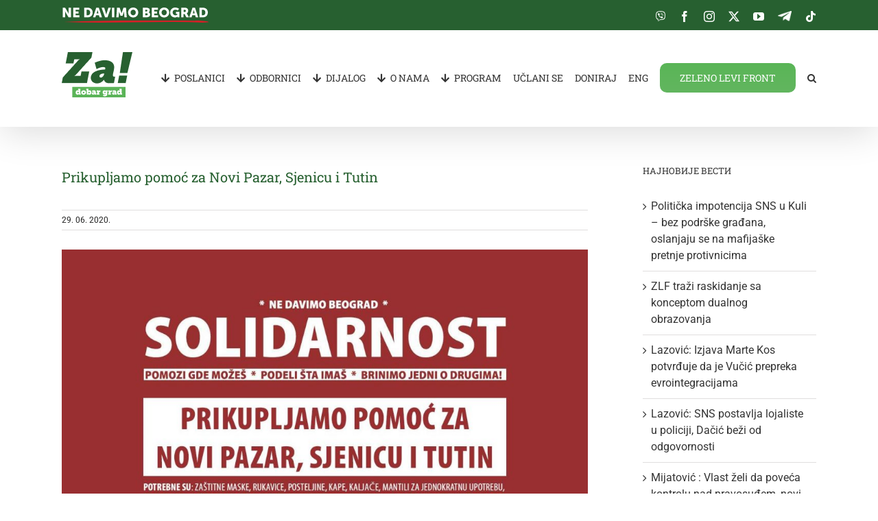

--- FILE ---
content_type: text/html; charset=UTF-8
request_url: https://nedavimobeograd.rs/prikupljamo-pomoc-za-novi-pazar-sjenicu-i-tutin/
body_size: 18027
content:
<!DOCTYPE html>
<html class="avada-html-layout-wide avada-html-header-position-top" lang="en-US">
<head>
	<meta http-equiv="X-UA-Compatible" content="IE=edge" />
	<meta http-equiv="Content-Type" content="text/html; charset=utf-8"/>
	<meta name="viewport" content="width=device-width, initial-scale=1" />
	<meta name='robots' content='index, follow, max-image-preview:large, max-snippet:-1, max-video-preview:-1' />

	<!-- This site is optimized with the Yoast SEO plugin v23.7 - https://yoast.com/wordpress/plugins/seo/ -->
	<title>Prikupljamo pomoć za Novi Pazar, Sjenicu i Tutin</title>
	<meta name="description" content="Pridružujemo se se apelu za pomoć građanima i građankama Novog Pazara, Sjenice i Tutina koji je uputila aktivistkinja Aida Ćorović." />
	<link rel="canonical" href="https://nedavimobeograd.rs/prikupljamo-pomoc-za-novi-pazar-sjenicu-i-tutin/" />
	<meta property="og:locale" content="sr_RS" />
	<meta property="og:type" content="article" />
	<meta property="og:title" content="Prikupljamo pomoć za Novi Pazar, Sjenicu i Tutin" />
	<meta property="og:description" content="Pridružujemo se se apelu za pomoć građanima i građankama Novog Pazara, Sjenice i Tutina koji je uputila aktivistkinja Aida Ćorović." />
	<meta property="og:url" content="https://nedavimobeograd.rs/prikupljamo-pomoc-za-novi-pazar-sjenicu-i-tutin/" />
	<meta property="og:site_name" content="Pokret Ne davimo Beograd" />
	<meta property="article:published_time" content="2020-06-29T10:33:15+00:00" />
	<meta property="article:modified_time" content="2020-06-29T13:30:18+00:00" />
	<meta property="og:image" content="https://nedavimobeograd.rs/wp-content/uploads/2020/06/106242472_640989083170488_1140335566802714985_n.jpg" />
	<meta property="og:image:width" content="1360" />
	<meta property="og:image:height" content="768" />
	<meta property="og:image:type" content="image/jpeg" />
	<meta name="author" content="vjekoslav" />
	<meta name="twitter:card" content="summary_large_image" />
	<meta name="twitter:label1" content="Written by" />
	<meta name="twitter:data1" content="vjekoslav" />
	<meta name="twitter:label2" content="Est. reading time" />
	<meta name="twitter:data2" content="3 minutes" />
	<script type="application/ld+json" class="yoast-schema-graph">{"@context":"https://schema.org","@graph":[{"@type":"WebPage","@id":"https://nedavimobeograd.rs/prikupljamo-pomoc-za-novi-pazar-sjenicu-i-tutin/","url":"https://nedavimobeograd.rs/prikupljamo-pomoc-za-novi-pazar-sjenicu-i-tutin/","name":"Prikupljamo pomoć za Novi Pazar, Sjenicu i Tutin","isPartOf":{"@id":"https://nedavimobeograd.rs/#website"},"primaryImageOfPage":{"@id":"https://nedavimobeograd.rs/prikupljamo-pomoc-za-novi-pazar-sjenicu-i-tutin/#primaryimage"},"image":{"@id":"https://nedavimobeograd.rs/prikupljamo-pomoc-za-novi-pazar-sjenicu-i-tutin/#primaryimage"},"thumbnailUrl":"https://nedavimobeograd.rs/wp-content/uploads/2020/06/106242472_640989083170488_1140335566802714985_n.jpg","datePublished":"2020-06-29T10:33:15+00:00","dateModified":"2020-06-29T13:30:18+00:00","author":{"@id":"https://nedavimobeograd.rs/#/schema/person/497b9f0bd82eb5d4d2f78780f925e090"},"description":"Pridružujemo se se apelu za pomoć građanima i građankama Novog Pazara, Sjenice i Tutina koji je uputila aktivistkinja Aida Ćorović.","breadcrumb":{"@id":"https://nedavimobeograd.rs/prikupljamo-pomoc-za-novi-pazar-sjenicu-i-tutin/#breadcrumb"},"inLanguage":"en-US","potentialAction":[{"@type":"ReadAction","target":["https://nedavimobeograd.rs/prikupljamo-pomoc-za-novi-pazar-sjenicu-i-tutin/"]}]},{"@type":"ImageObject","inLanguage":"en-US","@id":"https://nedavimobeograd.rs/prikupljamo-pomoc-za-novi-pazar-sjenicu-i-tutin/#primaryimage","url":"https://nedavimobeograd.rs/wp-content/uploads/2020/06/106242472_640989083170488_1140335566802714985_n.jpg","contentUrl":"https://nedavimobeograd.rs/wp-content/uploads/2020/06/106242472_640989083170488_1140335566802714985_n.jpg","width":1360,"height":768},{"@type":"BreadcrumbList","@id":"https://nedavimobeograd.rs/prikupljamo-pomoc-za-novi-pazar-sjenicu-i-tutin/#breadcrumb","itemListElement":[{"@type":"ListItem","position":1,"name":"Home","item":"https://nedavimobeograd.rs/"},{"@type":"ListItem","position":2,"name":"Prikupljamo pomoć za Novi Pazar, Sjenicu i Tutin"}]},{"@type":"WebSite","@id":"https://nedavimobeograd.rs/#website","url":"https://nedavimobeograd.rs/","name":"Pokret Ne davimo Beograd","description":"Za dobar grad!","potentialAction":[{"@type":"SearchAction","target":{"@type":"EntryPoint","urlTemplate":"https://nedavimobeograd.rs/?s={search_term_string}"},"query-input":{"@type":"PropertyValueSpecification","valueRequired":true,"valueName":"search_term_string"}}],"inLanguage":"en-US"},{"@type":"Person","@id":"https://nedavimobeograd.rs/#/schema/person/497b9f0bd82eb5d4d2f78780f925e090","name":"vjekoslav","image":{"@type":"ImageObject","inLanguage":"en-US","@id":"https://nedavimobeograd.rs/#/schema/person/image/","url":"https://secure.gravatar.com/avatar/6e8cfb4d451b5ad72b631a664d0b66d4?s=96&d=mm&r=g","contentUrl":"https://secure.gravatar.com/avatar/6e8cfb4d451b5ad72b631a664d0b66d4?s=96&d=mm&r=g","caption":"vjekoslav"}}]}</script>
	<!-- / Yoast SEO plugin. -->


<link rel="alternate" type="application/rss+xml" title="Pokret Ne davimo Beograd &raquo; Feed" href="https://nedavimobeograd.rs/feed/" />
<link rel="alternate" type="application/rss+xml" title="Pokret Ne davimo Beograd &raquo; Comments Feed" href="https://nedavimobeograd.rs/comments/feed/" />
					<link rel="shortcut icon" href="https://nedavimobeograd.rs/wp-content/uploads/2021/03/Favicon_64.png" type="image/x-icon" />
		
					<!-- Apple Touch Icon -->
			<link rel="apple-touch-icon" sizes="180x180" href="https://nedavimobeograd.rs/wp-content/uploads/2021/03/Favicon_180.png">
		
					<!-- Android Icon -->
			<link rel="icon" sizes="192x192" href="https://nedavimobeograd.rs/wp-content/uploads/2021/03/Favicon_120.png">
		
					<!-- MS Edge Icon -->
			<meta name="msapplication-TileImage" content="https://nedavimobeograd.rs/wp-content/uploads/2021/03/Favicon_152.png">
				<link rel="alternate" type="application/rss+xml" title="Pokret Ne davimo Beograd &raquo; Prikupljamo pomoć za Novi Pazar, Sjenicu i Tutin Comments Feed" href="https://nedavimobeograd.rs/prikupljamo-pomoc-za-novi-pazar-sjenicu-i-tutin/feed/" />
<script type="text/javascript">
/* <![CDATA[ */
window._wpemojiSettings = {"baseUrl":"https:\/\/s.w.org\/images\/core\/emoji\/15.0.3\/72x72\/","ext":".png","svgUrl":"https:\/\/s.w.org\/images\/core\/emoji\/15.0.3\/svg\/","svgExt":".svg","source":{"concatemoji":"https:\/\/nedavimobeograd.rs\/wp-includes\/js\/wp-emoji-release.min.js?ver=6.6.4"}};
/*! This file is auto-generated */
!function(i,n){var o,s,e;function c(e){try{var t={supportTests:e,timestamp:(new Date).valueOf()};sessionStorage.setItem(o,JSON.stringify(t))}catch(e){}}function p(e,t,n){e.clearRect(0,0,e.canvas.width,e.canvas.height),e.fillText(t,0,0);var t=new Uint32Array(e.getImageData(0,0,e.canvas.width,e.canvas.height).data),r=(e.clearRect(0,0,e.canvas.width,e.canvas.height),e.fillText(n,0,0),new Uint32Array(e.getImageData(0,0,e.canvas.width,e.canvas.height).data));return t.every(function(e,t){return e===r[t]})}function u(e,t,n){switch(t){case"flag":return n(e,"\ud83c\udff3\ufe0f\u200d\u26a7\ufe0f","\ud83c\udff3\ufe0f\u200b\u26a7\ufe0f")?!1:!n(e,"\ud83c\uddfa\ud83c\uddf3","\ud83c\uddfa\u200b\ud83c\uddf3")&&!n(e,"\ud83c\udff4\udb40\udc67\udb40\udc62\udb40\udc65\udb40\udc6e\udb40\udc67\udb40\udc7f","\ud83c\udff4\u200b\udb40\udc67\u200b\udb40\udc62\u200b\udb40\udc65\u200b\udb40\udc6e\u200b\udb40\udc67\u200b\udb40\udc7f");case"emoji":return!n(e,"\ud83d\udc26\u200d\u2b1b","\ud83d\udc26\u200b\u2b1b")}return!1}function f(e,t,n){var r="undefined"!=typeof WorkerGlobalScope&&self instanceof WorkerGlobalScope?new OffscreenCanvas(300,150):i.createElement("canvas"),a=r.getContext("2d",{willReadFrequently:!0}),o=(a.textBaseline="top",a.font="600 32px Arial",{});return e.forEach(function(e){o[e]=t(a,e,n)}),o}function t(e){var t=i.createElement("script");t.src=e,t.defer=!0,i.head.appendChild(t)}"undefined"!=typeof Promise&&(o="wpEmojiSettingsSupports",s=["flag","emoji"],n.supports={everything:!0,everythingExceptFlag:!0},e=new Promise(function(e){i.addEventListener("DOMContentLoaded",e,{once:!0})}),new Promise(function(t){var n=function(){try{var e=JSON.parse(sessionStorage.getItem(o));if("object"==typeof e&&"number"==typeof e.timestamp&&(new Date).valueOf()<e.timestamp+604800&&"object"==typeof e.supportTests)return e.supportTests}catch(e){}return null}();if(!n){if("undefined"!=typeof Worker&&"undefined"!=typeof OffscreenCanvas&&"undefined"!=typeof URL&&URL.createObjectURL&&"undefined"!=typeof Blob)try{var e="postMessage("+f.toString()+"("+[JSON.stringify(s),u.toString(),p.toString()].join(",")+"));",r=new Blob([e],{type:"text/javascript"}),a=new Worker(URL.createObjectURL(r),{name:"wpTestEmojiSupports"});return void(a.onmessage=function(e){c(n=e.data),a.terminate(),t(n)})}catch(e){}c(n=f(s,u,p))}t(n)}).then(function(e){for(var t in e)n.supports[t]=e[t],n.supports.everything=n.supports.everything&&n.supports[t],"flag"!==t&&(n.supports.everythingExceptFlag=n.supports.everythingExceptFlag&&n.supports[t]);n.supports.everythingExceptFlag=n.supports.everythingExceptFlag&&!n.supports.flag,n.DOMReady=!1,n.readyCallback=function(){n.DOMReady=!0}}).then(function(){return e}).then(function(){var e;n.supports.everything||(n.readyCallback(),(e=n.source||{}).concatemoji?t(e.concatemoji):e.wpemoji&&e.twemoji&&(t(e.twemoji),t(e.wpemoji)))}))}((window,document),window._wpemojiSettings);
/* ]]> */
</script>
<style id='wp-emoji-styles-inline-css' type='text/css'>

	img.wp-smiley, img.emoji {
		display: inline !important;
		border: none !important;
		box-shadow: none !important;
		height: 1em !important;
		width: 1em !important;
		margin: 0 0.07em !important;
		vertical-align: -0.1em !important;
		background: none !important;
		padding: 0 !important;
	}
</style>
<link rel='stylesheet' id='fusion-dynamic-css-css' href='https://nedavimobeograd.rs/wp-content/uploads/fusion-styles/ed70a7288903881e4dae6fab945558aa.min.css?ver=3.11.4' type='text/css' media='all' />
<script type="text/javascript" src="https://nedavimobeograd.rs/wp-includes/js/jquery/jquery.min.js?ver=3.7.1" id="jquery-core-js"></script>
<script type="text/javascript" src="https://nedavimobeograd.rs/wp-includes/js/jquery/jquery-migrate.min.js?ver=3.4.1" id="jquery-migrate-js"></script>
<link rel="https://api.w.org/" href="https://nedavimobeograd.rs/wp-json/" /><link rel="alternate" title="JSON" type="application/json" href="https://nedavimobeograd.rs/wp-json/wp/v2/posts/5766" /><link rel="EditURI" type="application/rsd+xml" title="RSD" href="https://nedavimobeograd.rs/xmlrpc.php?rsd" />
<meta name="generator" content="WordPress 6.6.4" />
<link rel='shortlink' href='https://nedavimobeograd.rs/?p=5766' />
<link rel="alternate" title="oEmbed (JSON)" type="application/json+oembed" href="https://nedavimobeograd.rs/wp-json/oembed/1.0/embed?url=https%3A%2F%2Fnedavimobeograd.rs%2Fprikupljamo-pomoc-za-novi-pazar-sjenicu-i-tutin%2F" />
<link rel="alternate" title="oEmbed (XML)" type="text/xml+oembed" href="https://nedavimobeograd.rs/wp-json/oembed/1.0/embed?url=https%3A%2F%2Fnedavimobeograd.rs%2Fprikupljamo-pomoc-za-novi-pazar-sjenicu-i-tutin%2F&#038;format=xml" />
<style type="text/css" id="css-fb-visibility">@media screen and (max-width: 640px){.fusion-no-small-visibility{display:none !important;}body .sm-text-align-center{text-align:center !important;}body .sm-text-align-left{text-align:left !important;}body .sm-text-align-right{text-align:right !important;}body .sm-flex-align-center{justify-content:center !important;}body .sm-flex-align-flex-start{justify-content:flex-start !important;}body .sm-flex-align-flex-end{justify-content:flex-end !important;}body .sm-mx-auto{margin-left:auto !important;margin-right:auto !important;}body .sm-ml-auto{margin-left:auto !important;}body .sm-mr-auto{margin-right:auto !important;}body .fusion-absolute-position-small{position:absolute;top:auto;width:100%;}.awb-sticky.awb-sticky-small{ position: sticky; top: var(--awb-sticky-offset,0); }}@media screen and (min-width: 641px) and (max-width: 1024px){.fusion-no-medium-visibility{display:none !important;}body .md-text-align-center{text-align:center !important;}body .md-text-align-left{text-align:left !important;}body .md-text-align-right{text-align:right !important;}body .md-flex-align-center{justify-content:center !important;}body .md-flex-align-flex-start{justify-content:flex-start !important;}body .md-flex-align-flex-end{justify-content:flex-end !important;}body .md-mx-auto{margin-left:auto !important;margin-right:auto !important;}body .md-ml-auto{margin-left:auto !important;}body .md-mr-auto{margin-right:auto !important;}body .fusion-absolute-position-medium{position:absolute;top:auto;width:100%;}.awb-sticky.awb-sticky-medium{ position: sticky; top: var(--awb-sticky-offset,0); }}@media screen and (min-width: 1025px){.fusion-no-large-visibility{display:none !important;}body .lg-text-align-center{text-align:center !important;}body .lg-text-align-left{text-align:left !important;}body .lg-text-align-right{text-align:right !important;}body .lg-flex-align-center{justify-content:center !important;}body .lg-flex-align-flex-start{justify-content:flex-start !important;}body .lg-flex-align-flex-end{justify-content:flex-end !important;}body .lg-mx-auto{margin-left:auto !important;margin-right:auto !important;}body .lg-ml-auto{margin-left:auto !important;}body .lg-mr-auto{margin-right:auto !important;}body .fusion-absolute-position-large{position:absolute;top:auto;width:100%;}.awb-sticky.awb-sticky-large{ position: sticky; top: var(--awb-sticky-offset,0); }}</style><style type="text/css">.recentcomments a{display:inline !important;padding:0 !important;margin:0 !important;}</style>		<script type="text/javascript">
			var doc = document.documentElement;
			doc.setAttribute( 'data-useragent', navigator.userAgent );
		</script>
		<!-- Global site tag (gtag.js) - Google Analytics -->
<script async src="https://www.googletagmanager.com/gtag/js?id=UA-113808636-1"></script>
<script>
  window.dataLayer = window.dataLayer || [];
  function gtag(){dataLayer.push(arguments);}
  gtag('js', new Date());

  gtag('config', 'UA-113808636-1');
</script>
	<script>
window.onscroll = function(){
  var top = window.pageYOffset || document.documentElement.scrollTop;
  var form = document.getElementById('fltr');
  if (top > 480) {
    form.classList.add("show_scrl");
  } else {
    form.classList.remove("show_scrl");
  }
}
</script>

<meta name="facebook-domain-verification" content="f87b0mhpn0tmp8eazh0c1kakmqazn0" />
<!-- Facebook Pixel Code -->
<script>
!function(f,b,e,v,n,t,s)
{if(f.fbq)return;n=f.fbq=function(){n.callMethod?
n.callMethod.apply(n,arguments):n.queue.push(arguments)};
if(!f._fbq)f._fbq=n;n.push=n;n.loaded=!0;n.version='2.0';
n.queue=[];t=b.createElement(e);t.async=!0;
t.src=v;s=b.getElementsByTagName(e)[0];
s.parentNode.insertBefore(t,s)}(window,document,'script',
'https://connect.facebook.net/en_US/fbevents.js');
 fbq('init', '687439301907653'); 
fbq('track', 'PageView');
</script>
<noscript>
 <img height="1" width="1" 
src="https://www.facebook.com/tr?id=687439301907653&ev=PageView
&noscript=1"/>
</noscript>
<!-- End Facebook Pixel Code --></head>

<body class="post-template-default single single-post postid-5766 single-format-standard has-sidebar fusion-image-hovers fusion-pagination-sizing fusion-button_type-flat fusion-button_span-no fusion-button_gradient-linear avada-image-rollover-circle-yes avada-image-rollover-yes avada-image-rollover-direction-left fusion-has-button-gradient fusion-body ltr fusion-sticky-header no-mobile-slidingbar no-mobile-totop avada-has-rev-slider-styles fusion-disable-outline fusion-sub-menu-fade mobile-logo-pos-center layout-wide-mode avada-has-boxed-modal-shadow-none layout-scroll-offset-full avada-has-zero-margin-offset-top fusion-top-header menu-text-align-center mobile-menu-design-modern fusion-hide-pagination-text fusion-header-layout-v3 avada-responsive avada-footer-fx-none avada-menu-highlight-style-bar fusion-search-form-classic fusion-main-menu-search-overlay fusion-avatar-square avada-sticky-shrinkage avada-dropdown-styles avada-blog-layout-large avada-blog-archive-layout-large avada-header-shadow-yes avada-menu-icon-position-left avada-has-mainmenu-dropdown-divider avada-has-main-nav-search-icon avada-has-breadcrumb-mobile-hidden avada-has-titlebar-hide avada-has-pagination-padding avada-flyout-menu-direction-fade avada-ec-views-v1" data-awb-post-id="5766">
		<a class="skip-link screen-reader-text" href="#content">Skip to content</a>

	<div id="boxed-wrapper">
		
		<div id="wrapper" class="fusion-wrapper">
			<div id="home" style="position:relative;top:-1px;"></div>
							
					
			<header class="fusion-header-wrapper fusion-header-shadow">
				<div class="fusion-header-v3 fusion-logo-alignment fusion-logo-center fusion-sticky-menu-1 fusion-sticky-logo-1 fusion-mobile-logo-  fusion-mobile-menu-design-modern">
					
<div class="fusion-secondary-header">
	<div class="fusion-row">
					<div class="fusion-alignleft">
				<nav class="fusion-secondary-menu" role="navigation" aria-label="Secondary Menu"><ul id="menu-samologo" class="menu"><li  id="menu-item-7612"  class="homeicon menu-item menu-item-type-post_type menu-item-object-page menu-item-7612"  data-classes="homeicon" data-item-id="7612"><a  href="https://nedavimobeograd.rs/vesti/" class="fusion-icon-only-link fusion-bar-highlight"><span class="menu-text"><span class="menu-title">VESTI</span></span></a></li></ul></nav><nav class="fusion-mobile-nav-holder fusion-mobile-menu-text-align-left" aria-label="Secondary Mobile Menu"></nav>			</div>
							<div class="fusion-alignright">
				<div class="fusion-social-links-header"><div class="fusion-social-networks"><div class="fusion-social-networks-wrapper"><a  class="awb-custom-image custom fusion-social-network-icon fusion-tooltip fusion-custom awb-icon-custom" style="position:relative;" data-placement="bottom" data-title="Viber" data-toggle="tooltip" title="Viber" href="https://invite.viber.com/?g2=AQBOvsjWOyZtm0oUwXGRas8jNp1UOY8A5l72OBGzPd5MsoaE4tNbVFx6MtssC7fl" target="_blank" rel="noopener noreferrer"><span class="screen-reader-text">Viber</span><img src="https://nedavimobeograd.rs/wp-content/uploads/2021/03/viber.png" style="width:auto;" alt="Viber" /></a><a  class="fusion-social-network-icon fusion-tooltip fusion-facebook awb-icon-facebook" style data-placement="bottom" data-title="Facebook" data-toggle="tooltip" title="Facebook" href="https://facebook.com/nedavimobeograd" target="_blank" rel="noreferrer"><span class="screen-reader-text">Facebook</span></a><a  class="fusion-social-network-icon fusion-tooltip fusion-instagram awb-icon-instagram" style data-placement="bottom" data-title="Instagram" data-toggle="tooltip" title="Instagram" href="https://instagram.com/nedavimobgd" target="_blank" rel="noopener noreferrer"><span class="screen-reader-text">Instagram</span></a><a  class="fusion-social-network-icon fusion-tooltip fusion-twitter awb-icon-twitter" style data-placement="bottom" data-title="Twitter" data-toggle="tooltip" title="Twitter" href="https://twitter.com/nedavimobgd" target="_blank" rel="noopener noreferrer"><span class="screen-reader-text">Twitter</span></a><a  class="fusion-social-network-icon fusion-tooltip fusion-youtube awb-icon-youtube" style data-placement="bottom" data-title="YouTube" data-toggle="tooltip" title="YouTube" href="https://www.youtube.com/nedavimobeograd" target="_blank" rel="noopener noreferrer"><span class="screen-reader-text">YouTube</span></a><a  class="awb-custom-image custom fusion-social-network-icon fusion-tooltip fusion-custom awb-icon-custom" style="position:relative;" data-placement="bottom" data-title="Telegram" data-toggle="tooltip" title="Telegram" href="http://t.me/ndmbgd" target="_blank" rel="noopener noreferrer"><span class="screen-reader-text">Telegram</span><img src="https://nedavimobeograd.rs/wp-content/uploads/2021/03/telegram.png" style="width:auto;" alt="Telegram" /></a><a  class="fusion-social-network-icon fusion-tooltip fusion-tiktok awb-icon-tiktok fusion-last-social-icon" style data-placement="bottom" data-title="Tiktok" data-toggle="tooltip" title="Tiktok" href="https://www.tiktok.com/@nedavimobeograd" target="_blank" rel="noopener noreferrer"><span class="screen-reader-text">Tiktok</span></a></div></div></div>			</div>
			</div>
</div>
<div class="fusion-header-sticky-height"></div>
<div class="fusion-header">
	<div class="fusion-row">
					<div class="fusion-logo" data-margin-top="31px" data-margin-bottom="31px" data-margin-left="0px" data-margin-right="0px">
			<a class="fusion-logo-link"  href="https://nedavimobeograd.rs/" >

						<!-- standard logo -->
			<img src="https://nedavimobeograd.rs/wp-content/uploads/2021/03/Difolt-logo-2.png" srcset="https://nedavimobeograd.rs/wp-content/uploads/2021/03/Difolt-logo-2.png 1x, https://nedavimobeograd.rs/wp-content/uploads/2021/03/Retina-3.png 2x" width="103" height="77" style="max-height:77px;height:auto;" alt="Pokret Ne davimo Beograd Logo" data-retina_logo_url="https://nedavimobeograd.rs/wp-content/uploads/2021/03/Retina-3.png" class="fusion-standard-logo" />

			
											<!-- sticky header logo -->
				<img src="https://nedavimobeograd.rs/wp-content/uploads/2021/03/Stiki-heder-3.png" srcset="https://nedavimobeograd.rs/wp-content/uploads/2021/03/Stiki-heder-3.png 1x, https://nedavimobeograd.rs/wp-content/uploads/2021/03/Retina-Stiki-heder-3.png 2x" width="71" height="52" style="max-height:52px;height:auto;" alt="Pokret Ne davimo Beograd Logo" data-retina_logo_url="https://nedavimobeograd.rs/wp-content/uploads/2021/03/Retina-Stiki-heder-3.png" class="fusion-sticky-logo" />
					</a>
		</div>		<nav class="fusion-main-menu" aria-label="Main Menu"><div class="fusion-overlay-search">		<form role="search" class="searchform fusion-search-form  fusion-search-form-classic" method="get" action="https://nedavimobeograd.rs/">
			<div class="fusion-search-form-content">

				
				<div class="fusion-search-field search-field">
					<label><span class="screen-reader-text">Search for:</span>
													<input type="search" value="" name="s" class="s" placeholder="Search..." required aria-required="true" aria-label="Search..."/>
											</label>
				</div>
				<div class="fusion-search-button search-button">
					<input type="submit" class="fusion-search-submit searchsubmit" aria-label="Search" value="&#xf002;" />
									</div>

				
			</div>


			
		</form>
		<div class="fusion-search-spacer"></div><a href="#" role="button" aria-label="Close Search" class="fusion-close-search"></a></div><ul id="menu-ndmbgd-navigacija" class="fusion-menu"><li  id="menu-item-16110"  class="menu-item menu-item-type-post_type menu-item-object-page menu-item-has-children menu-item-16110 fusion-dropdown-menu"  data-item-id="16110"><a  href="https://nedavimobeograd.rs/poslanici/" class="fusion-flex-link fusion-bar-highlight"><span class="fusion-megamenu-icon"><i class="glyphicon fa-arrow-down fas" aria-hidden="true"></i></span><span class="menu-text">POSLANICI</span></a><ul class="sub-menu"><li  id="menu-item-16111"  class="menu-item menu-item-type-post_type menu-item-object-page menu-item-16111 fusion-dropdown-submenu" ><a  href="https://nedavimobeograd.rs/poslanici/republika/" class="fusion-bar-highlight"><span>REPUBLIKA</span></a></li><li  id="menu-item-16112"  class="menu-item menu-item-type-post_type menu-item-object-page menu-item-16112 fusion-dropdown-submenu" ><a  href="https://nedavimobeograd.rs/poslanici/pokrajina/" class="fusion-bar-highlight"><span>POKRAJINA</span></a></li></ul></li><li  id="menu-item-16107"  class="menu-item menu-item-type-post_type menu-item-object-page menu-item-has-children menu-item-16107 fusion-dropdown-menu"  data-item-id="16107"><a  href="https://nedavimobeograd.rs/odbornici/" class="fusion-flex-link fusion-bar-highlight"><span class="fusion-megamenu-icon"><i class="glyphicon fa-arrow-down fas" aria-hidden="true"></i></span><span class="menu-text">ODBORNICI</span></a><ul class="sub-menu"><li  id="menu-item-16109"  class="menu-item menu-item-type-post_type menu-item-object-page menu-item-16109 fusion-dropdown-submenu" ><a  href="https://nedavimobeograd.rs/odbornici/beograd/" class="fusion-bar-highlight"><span>BEOGRAD</span></a></li><li  id="menu-item-16108"  class="menu-item menu-item-type-post_type menu-item-object-page menu-item-16108 fusion-dropdown-submenu" ><a  href="https://nedavimobeograd.rs/odbornici/srbija/" class="fusion-bar-highlight"><span>SRBIJA</span></a></li></ul></li><li  id="menu-item-15"  class="menu-item menu-item-type-post_type menu-item-object-page menu-item-has-children menu-item-15 fusion-dropdown-menu"  data-item-id="15"><a  href="https://nedavimobeograd.rs/vesti/" class="fusion-flex-link fusion-bar-highlight"><span class="fusion-megamenu-icon"><i class="glyphicon fa-arrow-down fas" aria-hidden="true"></i></span><span class="menu-text">DIJALOG</span></a><ul class="sub-menu"><li  id="menu-item-2788"  class="menu-item menu-item-type-post_type menu-item-object-page menu-item-2788 fusion-dropdown-submenu" ><a  href="https://nedavimobeograd.rs/kolumna/" class="fusion-bar-highlight"><span>KOLUMNA</span></a></li><li  id="menu-item-5245"  class="menu-item menu-item-type-post_type menu-item-object-page menu-item-5245 fusion-dropdown-submenu" ><a  href="https://nedavimobeograd.rs/prevodi/" class="fusion-bar-highlight"><span>PREVODI</span></a></li><li  id="menu-item-5296"  class="menu-item menu-item-type-post_type menu-item-object-page menu-item-5296 fusion-dropdown-submenu" ><a  href="https://nedavimobeograd.rs/intervjui/" class="fusion-bar-highlight"><span>INTERVJUI</span></a></li><li  id="menu-item-5297"  class="menu-item menu-item-type-post_type menu-item-object-page menu-item-5297 fusion-dropdown-submenu" ><a  href="https://nedavimobeograd.rs/autorski-tekstovi/" class="fusion-bar-highlight"><span>АУТОРСКИ ТЕКСТОВИ</span></a></li><li  id="menu-item-4485"  class="menu-item menu-item-type-custom menu-item-object-custom menu-item-4485 fusion-dropdown-submenu" ><a  href="https://ucestvuj.nedavimobeograd.rs/" class="fusion-bar-highlight"><span>ФОРУМ</span></a></li></ul></li><li  id="menu-item-820"  class="menu-item menu-item-type-post_type menu-item-object-page menu-item-has-children menu-item-820 fusion-dropdown-menu"  data-item-id="820"><a  href="https://nedavimobeograd.rs/o-nama/" class="fusion-flex-link fusion-bar-highlight"><span class="fusion-megamenu-icon"><i class="glyphicon fa-arrow-down fas" aria-hidden="true"></i></span><span class="menu-text">O NAMA</span></a><ul class="sub-menu"><li  id="menu-item-3957"  class="menu-item menu-item-type-post_type menu-item-object-page menu-item-3957 fusion-dropdown-submenu" ><a  href="https://nedavimobeograd.rs/dokumenta/" class="fusion-bar-highlight"><span>DOKUMENTA</span></a></li><li  id="menu-item-6535"  class="menu-item menu-item-type-post_type menu-item-object-page menu-item-6535 fusion-dropdown-submenu" ><a  href="https://nedavimobeograd.rs/ljudi/" class="fusion-bar-highlight"><span>LJUDI</span></a></li><li  id="menu-item-1155"  class="menu-item menu-item-type-post_type menu-item-object-page menu-item-1155 fusion-dropdown-submenu" ><a  href="https://nedavimobeograd.rs/kontakt/" class="fusion-bar-highlight"><span>KONTAKT</span></a></li><li  id="menu-item-9023"  class="menu-item menu-item-type-post_type menu-item-object-page menu-item-9023 fusion-dropdown-submenu" ><a  title="Članstvo" href="https://nedavimobeograd.rs/clanstvo/" class="fusion-bar-highlight"><span>Za članstvo</span></a></li></ul></li><li  id="menu-item-17"  class="menu-item menu-item-type-post_type menu-item-object-page menu-item-has-children menu-item-17 fusion-dropdown-menu"  data-item-id="17"><a  href="https://nedavimobeograd.rs/program/" class="fusion-flex-link fusion-bar-highlight"><span class="fusion-megamenu-icon"><i class="glyphicon fa-arrow-down fas" aria-hidden="true"></i></span><span class="menu-text">PROGRAM</span></a><ul class="sub-menu"><li  id="menu-item-2159"  class="menu-item menu-item-type-custom menu-item-object-custom menu-item-2159 fusion-dropdown-submenu" ><a  href="/program/#zarista" class="fusion-bar-highlight"><span>ŽARIŠTA</span></a></li><li  id="menu-item-6969"  class="menu-item menu-item-type-custom menu-item-object-custom menu-item-has-children menu-item-6969 fusion-dropdown-submenu" ><a  href="https://nedavimobeograd.rs/inicijativa-za-cist-vazduh/" class="fusion-bar-highlight"><span><span class="fusion-megamenu-icon"><i class="glyphicon fa-arrow-down fas" aria-hidden="true"></i></span>INICIJATIVE</span></a><ul class="sub-menu"><li  id="menu-item-6933"  class="menu-item menu-item-type-post_type menu-item-object-page menu-item-6933" ><a  href="https://nedavimobeograd.rs/inicijativa-za-cist-vazduh/" class="fusion-bar-highlight"><span>ZA ČIST VAZDUH</span></a></li><li  id="menu-item-2155"  class="menu-item menu-item-type-post_type menu-item-object-page menu-item-2155" ><a  href="https://nedavimobeograd.rs/javni-prevoz/" class="fusion-bar-highlight"><span>ЈАВНИ ПРЕВОЗ</span></a></li><li  id="menu-item-7115"  class="menu-item menu-item-type-post_type menu-item-object-page menu-item-7115" ><a  href="https://nedavimobeograd.rs/ujedinjeni-balkan-za-cist-vazduh/" class="fusion-bar-highlight"><span>Ujedinjeni Balkan za čist vazduh</span></a></li></ul></li></ul></li><li  id="menu-item-3901"  class="menu-item menu-item-type-post_type menu-item-object-page menu-item-3901"  data-item-id="3901"><a  href="https://nedavimobeograd.rs/uclani-se/" class="fusion-bar-highlight"><span class="menu-text">UČLANI SE</span></a></li><li  id="menu-item-1114"  class="menu-item menu-item-type-post_type menu-item-object-page menu-item-1114"  data-item-id="1114"><a  href="https://nedavimobeograd.rs/doniraj/" class="fusion-bar-highlight"><span class="menu-text">DONIRAJ</span></a></li><li  id="menu-item-4146"  class="menu-item menu-item-type-post_type menu-item-object-page menu-item-4146"  data-item-id="4146"><a  href="https://nedavimobeograd.rs/english/" class="fusion-bar-highlight"><span class="menu-text">ENG</span></a></li><li  id="menu-item-13226"  class="menu-item menu-item-type-custom menu-item-object-custom menu-item-13226 fusion-menu-item-button"  data-item-id="13226"><a  href="https://zelenolevifront.rs" class="fusion-bar-highlight"><span class="menu-text fusion-button button-default button-large">Zeleno levi front</span></a></li><li class="fusion-custom-menu-item fusion-main-menu-search fusion-search-overlay"><a class="fusion-main-menu-icon fusion-bar-highlight" href="#" aria-label="Search" data-title="Search" title="Search" role="button" aria-expanded="false"></a></li></ul></nav><nav class="fusion-main-menu fusion-sticky-menu" aria-label="Main Menu Sticky"><div class="fusion-overlay-search">		<form role="search" class="searchform fusion-search-form  fusion-search-form-classic" method="get" action="https://nedavimobeograd.rs/">
			<div class="fusion-search-form-content">

				
				<div class="fusion-search-field search-field">
					<label><span class="screen-reader-text">Search for:</span>
													<input type="search" value="" name="s" class="s" placeholder="Search..." required aria-required="true" aria-label="Search..."/>
											</label>
				</div>
				<div class="fusion-search-button search-button">
					<input type="submit" class="fusion-search-submit searchsubmit" aria-label="Search" value="&#xf002;" />
									</div>

				
			</div>


			
		</form>
		<div class="fusion-search-spacer"></div><a href="#" role="button" aria-label="Close Search" class="fusion-close-search"></a></div><ul id="menu-ndmbgd-navigacija-1" class="fusion-menu"><li   class="menu-item menu-item-type-post_type menu-item-object-page menu-item-has-children menu-item-16110 fusion-dropdown-menu"  data-item-id="16110"><a  href="https://nedavimobeograd.rs/poslanici/" class="fusion-flex-link fusion-bar-highlight"><span class="fusion-megamenu-icon"><i class="glyphicon fa-arrow-down fas" aria-hidden="true"></i></span><span class="menu-text">POSLANICI</span></a><ul class="sub-menu"><li   class="menu-item menu-item-type-post_type menu-item-object-page menu-item-16111 fusion-dropdown-submenu" ><a  href="https://nedavimobeograd.rs/poslanici/republika/" class="fusion-bar-highlight"><span>REPUBLIKA</span></a></li><li   class="menu-item menu-item-type-post_type menu-item-object-page menu-item-16112 fusion-dropdown-submenu" ><a  href="https://nedavimobeograd.rs/poslanici/pokrajina/" class="fusion-bar-highlight"><span>POKRAJINA</span></a></li></ul></li><li   class="menu-item menu-item-type-post_type menu-item-object-page menu-item-has-children menu-item-16107 fusion-dropdown-menu"  data-item-id="16107"><a  href="https://nedavimobeograd.rs/odbornici/" class="fusion-flex-link fusion-bar-highlight"><span class="fusion-megamenu-icon"><i class="glyphicon fa-arrow-down fas" aria-hidden="true"></i></span><span class="menu-text">ODBORNICI</span></a><ul class="sub-menu"><li   class="menu-item menu-item-type-post_type menu-item-object-page menu-item-16109 fusion-dropdown-submenu" ><a  href="https://nedavimobeograd.rs/odbornici/beograd/" class="fusion-bar-highlight"><span>BEOGRAD</span></a></li><li   class="menu-item menu-item-type-post_type menu-item-object-page menu-item-16108 fusion-dropdown-submenu" ><a  href="https://nedavimobeograd.rs/odbornici/srbija/" class="fusion-bar-highlight"><span>SRBIJA</span></a></li></ul></li><li   class="menu-item menu-item-type-post_type menu-item-object-page menu-item-has-children menu-item-15 fusion-dropdown-menu"  data-item-id="15"><a  href="https://nedavimobeograd.rs/vesti/" class="fusion-flex-link fusion-bar-highlight"><span class="fusion-megamenu-icon"><i class="glyphicon fa-arrow-down fas" aria-hidden="true"></i></span><span class="menu-text">DIJALOG</span></a><ul class="sub-menu"><li   class="menu-item menu-item-type-post_type menu-item-object-page menu-item-2788 fusion-dropdown-submenu" ><a  href="https://nedavimobeograd.rs/kolumna/" class="fusion-bar-highlight"><span>KOLUMNA</span></a></li><li   class="menu-item menu-item-type-post_type menu-item-object-page menu-item-5245 fusion-dropdown-submenu" ><a  href="https://nedavimobeograd.rs/prevodi/" class="fusion-bar-highlight"><span>PREVODI</span></a></li><li   class="menu-item menu-item-type-post_type menu-item-object-page menu-item-5296 fusion-dropdown-submenu" ><a  href="https://nedavimobeograd.rs/intervjui/" class="fusion-bar-highlight"><span>INTERVJUI</span></a></li><li   class="menu-item menu-item-type-post_type menu-item-object-page menu-item-5297 fusion-dropdown-submenu" ><a  href="https://nedavimobeograd.rs/autorski-tekstovi/" class="fusion-bar-highlight"><span>АУТОРСКИ ТЕКСТОВИ</span></a></li><li   class="menu-item menu-item-type-custom menu-item-object-custom menu-item-4485 fusion-dropdown-submenu" ><a  href="https://ucestvuj.nedavimobeograd.rs/" class="fusion-bar-highlight"><span>ФОРУМ</span></a></li></ul></li><li   class="menu-item menu-item-type-post_type menu-item-object-page menu-item-has-children menu-item-820 fusion-dropdown-menu"  data-item-id="820"><a  href="https://nedavimobeograd.rs/o-nama/" class="fusion-flex-link fusion-bar-highlight"><span class="fusion-megamenu-icon"><i class="glyphicon fa-arrow-down fas" aria-hidden="true"></i></span><span class="menu-text">O NAMA</span></a><ul class="sub-menu"><li   class="menu-item menu-item-type-post_type menu-item-object-page menu-item-3957 fusion-dropdown-submenu" ><a  href="https://nedavimobeograd.rs/dokumenta/" class="fusion-bar-highlight"><span>DOKUMENTA</span></a></li><li   class="menu-item menu-item-type-post_type menu-item-object-page menu-item-6535 fusion-dropdown-submenu" ><a  href="https://nedavimobeograd.rs/ljudi/" class="fusion-bar-highlight"><span>LJUDI</span></a></li><li   class="menu-item menu-item-type-post_type menu-item-object-page menu-item-1155 fusion-dropdown-submenu" ><a  href="https://nedavimobeograd.rs/kontakt/" class="fusion-bar-highlight"><span>KONTAKT</span></a></li><li   class="menu-item menu-item-type-post_type menu-item-object-page menu-item-9023 fusion-dropdown-submenu" ><a  title="Članstvo" href="https://nedavimobeograd.rs/clanstvo/" class="fusion-bar-highlight"><span>Za članstvo</span></a></li></ul></li><li   class="menu-item menu-item-type-post_type menu-item-object-page menu-item-has-children menu-item-17 fusion-dropdown-menu"  data-item-id="17"><a  href="https://nedavimobeograd.rs/program/" class="fusion-flex-link fusion-bar-highlight"><span class="fusion-megamenu-icon"><i class="glyphicon fa-arrow-down fas" aria-hidden="true"></i></span><span class="menu-text">PROGRAM</span></a><ul class="sub-menu"><li   class="menu-item menu-item-type-custom menu-item-object-custom menu-item-2159 fusion-dropdown-submenu" ><a  href="/program/#zarista" class="fusion-bar-highlight"><span>ŽARIŠTA</span></a></li><li   class="menu-item menu-item-type-custom menu-item-object-custom menu-item-has-children menu-item-6969 fusion-dropdown-submenu" ><a  href="https://nedavimobeograd.rs/inicijativa-za-cist-vazduh/" class="fusion-bar-highlight"><span><span class="fusion-megamenu-icon"><i class="glyphicon fa-arrow-down fas" aria-hidden="true"></i></span>INICIJATIVE</span></a><ul class="sub-menu"><li   class="menu-item menu-item-type-post_type menu-item-object-page menu-item-6933" ><a  href="https://nedavimobeograd.rs/inicijativa-za-cist-vazduh/" class="fusion-bar-highlight"><span>ZA ČIST VAZDUH</span></a></li><li   class="menu-item menu-item-type-post_type menu-item-object-page menu-item-2155" ><a  href="https://nedavimobeograd.rs/javni-prevoz/" class="fusion-bar-highlight"><span>ЈАВНИ ПРЕВОЗ</span></a></li><li   class="menu-item menu-item-type-post_type menu-item-object-page menu-item-7115" ><a  href="https://nedavimobeograd.rs/ujedinjeni-balkan-za-cist-vazduh/" class="fusion-bar-highlight"><span>Ujedinjeni Balkan za čist vazduh</span></a></li></ul></li></ul></li><li   class="menu-item menu-item-type-post_type menu-item-object-page menu-item-3901"  data-item-id="3901"><a  href="https://nedavimobeograd.rs/uclani-se/" class="fusion-bar-highlight"><span class="menu-text">UČLANI SE</span></a></li><li   class="menu-item menu-item-type-post_type menu-item-object-page menu-item-1114"  data-item-id="1114"><a  href="https://nedavimobeograd.rs/doniraj/" class="fusion-bar-highlight"><span class="menu-text">DONIRAJ</span></a></li><li   class="menu-item menu-item-type-post_type menu-item-object-page menu-item-4146"  data-item-id="4146"><a  href="https://nedavimobeograd.rs/english/" class="fusion-bar-highlight"><span class="menu-text">ENG</span></a></li><li   class="menu-item menu-item-type-custom menu-item-object-custom menu-item-13226 fusion-menu-item-button"  data-item-id="13226"><a  href="https://zelenolevifront.rs" class="fusion-bar-highlight"><span class="menu-text fusion-button button-default button-large">Zeleno levi front</span></a></li><li class="fusion-custom-menu-item fusion-main-menu-search fusion-search-overlay"><a class="fusion-main-menu-icon fusion-bar-highlight" href="#" aria-label="Search" data-title="Search" title="Search" role="button" aria-expanded="false"></a></li></ul></nav>	<div class="fusion-mobile-menu-icons">
							<a href="#" class="fusion-icon awb-icon-bars" aria-label="Toggle mobile menu" aria-expanded="false"></a>
		
		
		
			</div>

<nav class="fusion-mobile-nav-holder fusion-mobile-menu-text-align-left" aria-label="Main Menu Mobile"></nav>

	<nav class="fusion-mobile-nav-holder fusion-mobile-menu-text-align-left fusion-mobile-sticky-nav-holder" aria-label="Main Menu Mobile Sticky"></nav>
					</div>
</div>
				</div>
				<div class="fusion-clearfix"></div>
			</header>
								
							<div id="sliders-container" class="fusion-slider-visibility">
					</div>
				
					
							
			
						<main id="main" class="clearfix ">
				<div class="fusion-row" style="">

<section id="content" style="float: left;">
	
					<article id="post-5766" class="post post-5766 type-post status-publish format-standard has-post-thumbnail hentry category-uncategorized">
						
				
												<div class="fusion-post-title-meta-wrap">
												<h1 class="fusion-post-title">Prikupljamo pomoć za Novi Pazar, Sjenicu i Tutin</h1>									<div class="fusion-meta-info"><div class="fusion-meta-info-wrapper"><span>29. 06. 2020.</span><span class="fusion-inline-sep">|</span></div></div>					</div>
										<div class="post-content">
				<div class="fusion-fullwidth fullwidth-box fusion-builder-row-1 nonhundred-percent-fullwidth non-hundred-percent-height-scrolling" style="--awb-border-radius-top-left:0px;--awb-border-radius-top-right:0px;--awb-border-radius-bottom-right:0px;--awb-border-radius-bottom-left:0px;--awb-flex-wrap:wrap;" ><div class="fusion-builder-row fusion-row"><div class="fusion-layout-column fusion_builder_column fusion-builder-column-0 fusion_builder_column_1_1 1_1 fusion-one-full fusion-column-first fusion-column-last" style="--awb-bg-size:cover;"><div class="fusion-column-wrapper fusion-column-has-shadow fusion-flex-column-wrapper-legacy"><div class="fusion-text fusion-text-1"><p><img fetchpriority="high" decoding="async" class="alignnone size-large wp-image-5769" src="https://nedavimobeograd.rs/wp-content/uploads/2020/06/106242472_640989083170488_1140335566802714985_n-1024x578.jpg" alt="" width="1024" height="578" srcset="https://nedavimobeograd.rs/wp-content/uploads/2020/06/106242472_640989083170488_1140335566802714985_n-200x113.jpg 200w, https://nedavimobeograd.rs/wp-content/uploads/2020/06/106242472_640989083170488_1140335566802714985_n-300x169.jpg 300w, https://nedavimobeograd.rs/wp-content/uploads/2020/06/106242472_640989083170488_1140335566802714985_n-400x226.jpg 400w, https://nedavimobeograd.rs/wp-content/uploads/2020/06/106242472_640989083170488_1140335566802714985_n-600x339.jpg 600w, https://nedavimobeograd.rs/wp-content/uploads/2020/06/106242472_640989083170488_1140335566802714985_n-768x434.jpg 768w, https://nedavimobeograd.rs/wp-content/uploads/2020/06/106242472_640989083170488_1140335566802714985_n-800x452.jpg 800w, https://nedavimobeograd.rs/wp-content/uploads/2020/06/106242472_640989083170488_1140335566802714985_n-1024x578.jpg 1024w, https://nedavimobeograd.rs/wp-content/uploads/2020/06/106242472_640989083170488_1140335566802714985_n-1200x678.jpg 1200w, https://nedavimobeograd.rs/wp-content/uploads/2020/06/106242472_640989083170488_1140335566802714985_n.jpg 1360w" sizes="(max-width: 1024px) 100vw, 1024px" /></p>
<p>Inicijativa Ne davimo Beograd pridružuje se apelu za pomoć građanima i građankama Novog Pazara, Sjenice i Tutina koji je uputila aktivistkinja Aida Ćorović. U ovim gradovima zdravstveni sistem je pred kolapsom. Bolesnim ljudima se ne ukazuje neophodna nega, bolnice su prepune, medicinsko osoblje radi pod rizikom i bez adekvatne zaštite.</p>
<p>Zato pozivamo sve one koji mogu da pomognu ljudima u Novom Pazaru, Sjenici i Tutinu da nam se jave. U ovom trenutku najpotrebnije su:<br />
<strong>zaštitne maske,</strong><br />
<strong>rukavice,</strong><br />
<strong>posteljine,</strong><br />
<strong>kape,</strong><br />
<strong>kaljače,</strong><br />
<strong>mantili za jednokratnu upotrebu,</strong><br />
<strong>viziri,</strong><br />
<strong>zaštitne naočari,</strong><br />
<strong>posteljine,</strong><br />
<strong>sredstva za dezinfekciju,</strong><br />
<strong>kao i ampule vitamina C i alfa D3 i Longacef.</strong></p>
<p>Ukoliko želite <b>novčano da pomognete </b>prikupljanje pomoći, preporuka je da to učinite preko sledećeg linka: <a href="https://www.donacije.rs/projekat/pomoc-novi-pazar-tutin-sjenica/">https://www.donacije.rs/projekat/pomoc-novi-pazar-tutin-sjenica/</a></p>
<p>Pozivamo građane i građanke da iskažu solidarnost tako što će, ukoliko su u mogućnosti, pomoć doneti u štab Ne davimo Beograd, <strong>Dositejeva 13 (prvi sprat, stan broj 2) svakog dana od 10 do 20 časova.</strong></p>
<p>Telefon za sve informacije 011 420 85 96<br />
imejl: <a href="/cdn-cgi/l/email-protection" class="__cf_email__" data-cfemail="89e0e7efe6c9e7ecede8ffe0e4e6ebece6eefbe8eda7fbfa">[email&#160;protected]</a></p>
<p>Molimo sve da se pridržavaju preventivnih mera, da nose maske i rukavice i održavaju fizičku distancu u toku procesa prikupljanja pomoći.</p>
</div><div class="fusion-clearfix"></div></div></div></div></div>
							</div>

																<div class="fusion-sharing-box fusion-theme-sharing-box fusion-single-sharing-box">
		<h4>Подели</h4>
		<div class="fusion-social-networks"><div class="fusion-social-networks-wrapper"><a  class="fusion-social-network-icon fusion-tooltip fusion-facebook awb-icon-facebook" style="color:var(--sharing_social_links_icon_color);" data-placement="top" data-title="Facebook" data-toggle="tooltip" title="Facebook" href="https://www.facebook.com/sharer.php?u=https%3A%2F%2Fnedavimobeograd.rs%2Fprikupljamo-pomoc-za-novi-pazar-sjenicu-i-tutin%2F&amp;t=Prikupljamo%20pomo%C4%87%20za%20Novi%20Pazar%2C%20Sjenicu%20i%20Tutin" target="_blank" rel="noreferrer"><span class="screen-reader-text">Facebook</span></a><a  class="fusion-social-network-icon fusion-tooltip fusion-twitter awb-icon-twitter" style="color:var(--sharing_social_links_icon_color);" data-placement="top" data-title="Twitter" data-toggle="tooltip" title="Twitter" href="https://twitter.com/share?url=https%3A%2F%2Fnedavimobeograd.rs%2Fprikupljamo-pomoc-za-novi-pazar-sjenicu-i-tutin%2F&amp;text=Prikupljamo%20pomo%C4%87%20za%20Novi%20Pazar%2C%20Sjenicu%20i%20Tutin" target="_blank" rel="noopener noreferrer"><span class="screen-reader-text">Twitter</span></a><a  class="fusion-social-network-icon fusion-tooltip fusion-reddit awb-icon-reddit" style="color:var(--sharing_social_links_icon_color);" data-placement="top" data-title="Reddit" data-toggle="tooltip" title="Reddit" href="https://reddit.com/submit?url=https://nedavimobeograd.rs/prikupljamo-pomoc-za-novi-pazar-sjenicu-i-tutin/&amp;title=Prikupljamo%20pomo%C4%87%20za%20Novi%20Pazar%2C%20Sjenicu%20i%20Tutin" target="_blank" rel="noopener noreferrer"><span class="screen-reader-text">Reddit</span></a><a  class="fusion-social-network-icon fusion-tooltip fusion-linkedin awb-icon-linkedin" style="color:var(--sharing_social_links_icon_color);" data-placement="top" data-title="LinkedIn" data-toggle="tooltip" title="LinkedIn" href="https://www.linkedin.com/shareArticle?mini=true&amp;url=https%3A%2F%2Fnedavimobeograd.rs%2Fprikupljamo-pomoc-za-novi-pazar-sjenicu-i-tutin%2F&amp;title=Prikupljamo%20pomo%C4%87%20za%20Novi%20Pazar%2C%20Sjenicu%20i%20Tutin&amp;summary=Inicijativa%20Ne%20davimo%20Beograd%20pridru%C5%BEuje%20se%20apelu%20za%20pomo%C4%87%20gra%C4%91anima%20i%20gra%C4%91ankama%20Novog%20Pazara%2C%20Sjenice%20i%20Tutina%20koji%20je%20uputila%20aktivistkinja%20Aida%20%C4%86orovi%C4%87.%20U%20ovim%20gradovima%20zdravstveni%20sistem%20je%20pred%20kolapsom.%20Bolesnim%20ljudima%20se%20ne%20ukazuje%20neophodna%20nega" target="_blank" rel="noopener noreferrer"><span class="screen-reader-text">LinkedIn</span></a><a  class="fusion-social-network-icon fusion-tooltip fusion-tumblr awb-icon-tumblr" style="color:var(--sharing_social_links_icon_color);" data-placement="top" data-title="Tumblr" data-toggle="tooltip" title="Tumblr" href="https://www.tumblr.com/share/link?url=https%3A%2F%2Fnedavimobeograd.rs%2Fprikupljamo-pomoc-za-novi-pazar-sjenicu-i-tutin%2F&amp;name=Prikupljamo%20pomo%C4%87%20za%20Novi%20Pazar%2C%20Sjenicu%20i%20Tutin&amp;description=Inicijativa%20Ne%20davimo%20Beograd%20pridru%C5%BEuje%20se%20apelu%20za%20pomo%C4%87%20gra%C4%91anima%20i%20gra%C4%91ankama%20Novog%20Pazara%2C%20Sjenice%20i%20Tutina%20koji%20je%20uputila%20aktivistkinja%20Aida%20%C4%86orovi%C4%87.%20U%20ovim%20gradovima%20zdravstveni%20sistem%20je%20pred%20kolapsom.%20Bolesnim%20ljudima%20se%20ne%20ukazuje%20neophodna%20nega%2C%20bolnice%20su%20prepune%2C%20medicinsko%20osoblje%20radi%20pod%20rizikom%20i" target="_blank" rel="noopener noreferrer"><span class="screen-reader-text">Tumblr</span></a><a  class="fusion-social-network-icon fusion-tooltip fusion-pinterest awb-icon-pinterest" style="color:var(--sharing_social_links_icon_color);" data-placement="top" data-title="Pinterest" data-toggle="tooltip" title="Pinterest" href="https://pinterest.com/pin/create/button/?url=https%3A%2F%2Fnedavimobeograd.rs%2Fprikupljamo-pomoc-za-novi-pazar-sjenicu-i-tutin%2F&amp;description=Inicijativa%20Ne%20davimo%20Beograd%20pridru%C5%BEuje%20se%20apelu%20za%20pomo%C4%87%20gra%C4%91anima%20i%20gra%C4%91ankama%20Novog%20Pazara%2C%20Sjenice%20i%20Tutina%20koji%20je%20uputila%20aktivistkinja%20Aida%20%C4%86orovi%C4%87.%20U%20ovim%20gradovima%20zdravstveni%20sistem%20je%20pred%20kolapsom.%20Bolesnim%20ljudima%20se%20ne%20ukazuje%20neophodna%20nega%2C%20bolnice%20su%20prepune%2C%20medicinsko%20osoblje%20radi%20pod%20rizikom%20i&amp;media=https%3A%2F%2Fnedavimobeograd.rs%2Fwp-content%2Fuploads%2F2020%2F06%2F106242472_640989083170488_1140335566802714985_n.jpg" target="_blank" rel="noopener noreferrer"><span class="screen-reader-text">Pinterest</span></a><a  class="fusion-social-network-icon fusion-tooltip fusion-vk awb-icon-vk" style="color:var(--sharing_social_links_icon_color);" data-placement="top" data-title="Vk" data-toggle="tooltip" title="Vk" href="https://vk.com/share.php?url=https%3A%2F%2Fnedavimobeograd.rs%2Fprikupljamo-pomoc-za-novi-pazar-sjenicu-i-tutin%2F&amp;title=Prikupljamo%20pomo%C4%87%20za%20Novi%20Pazar%2C%20Sjenicu%20i%20Tutin&amp;description=Inicijativa%20Ne%20davimo%20Beograd%20pridru%C5%BEuje%20se%20apelu%20za%20pomo%C4%87%20gra%C4%91anima%20i%20gra%C4%91ankama%20Novog%20Pazara%2C%20Sjenice%20i%20Tutina%20koji%20je%20uputila%20aktivistkinja%20Aida%20%C4%86orovi%C4%87.%20U%20ovim%20gradovima%20zdravstveni%20sistem%20je%20pred%20kolapsom.%20Bolesnim%20ljudima%20se%20ne%20ukazuje%20neophodna%20nega%2C%20bolnice%20su%20prepune%2C%20medicinsko%20osoblje%20radi%20pod%20rizikom%20i" target="_blank" rel="noopener noreferrer"><span class="screen-reader-text">Vk</span></a><a class="fusion-social-network-icon fusion-tooltip fusion-mail awb-icon-mail fusion-last-social-icon" style="color:var(--sharing_social_links_icon_color);" data-placement="top" data-title="Email" data-toggle="tooltip" title="Email" href="/cdn-cgi/l/email-protection#[base64]" target="_self" rel="noopener noreferrer"><span class="screen-reader-text">Email</span></a><div class="fusion-clearfix"></div></div></div>	</div>
													
																	</article>
	</section>
<aside id="sidebar" class="sidebar fusion-widget-area fusion-content-widget-area fusion-sidebar-right fusion-sastrane" style="float: right;" data="">
											
					
		<div id="recent-posts-4" class="widget widget_recent_entries">
		<div class="heading"><h4 class="widget-title">НАЈНОВИЈЕ ВЕСТИ</h4></div>
		<ul>
											<li>
					<a href="https://nedavimobeograd.rs/politicka-impotencija-sns-u-kuli-bez-podrske-gradana-oslanjaju-se-na-mafijaske-pretnje-protivnicima/">Politička impotencija SNS u Kuli &#8211; bez podrške građana, oslanjaju se na mafijaške pretnje protivnicima</a>
									</li>
											<li>
					<a href="https://nedavimobeograd.rs/zlf-trazi-raskidanje-sa-konceptom-dualnog-obrazovanja/">ZLF traži raskidanje sa konceptom dualnog obrazovanja</a>
									</li>
											<li>
					<a href="https://nedavimobeograd.rs/radomir-lazovic-o-zahtevu-marte-kos/">Lazović: Izjava Marte Kos potvrđuje da je Vučić prepreka evrointegracijama</a>
									</li>
											<li>
					<a href="https://nedavimobeograd.rs/lazovic-sns-postavlja-lojaliste-u-policiji-dacic-bezi-od-odgovornosti/">Lazović: SNS postavlja lojaliste u policiji, Dačić beži od odgovornosti</a>
									</li>
											<li>
					<a href="https://nedavimobeograd.rs/mijatovic-vlast-zeli-da-poveca-kontrolu-nad-pravosudem-novi-zakoni-nisu-dobri-za-gradane/">Mijatović : Vlast želi da poveća kontrolu nad pravosuđem, novi zakoni nisu dobri za građane</a>
									</li>
					</ul>

		</div><div id="tweets-widget-2" class="widget tweets"><div class="heading"><h4 class="widget-title">НАЈНОВИЈИ ТВИТОВИ</h4></div>			<div class="twitter-box">
				<div class="twitter-holder">
					<div class="b">
						<div class="tweets-container" id="tweets_tweets-widget-2">
							<ul class="jtwt">
																	<li class="jtwt_tweet">
										<p class="jtwt_tweet_text">
																		</ul>
						</div>
					</div>
				</div>
				<span class="arrow"></span>
			</div>
			</div>			</aside>
						
					</div>  <!-- fusion-row -->
				</main>  <!-- #main -->
				
				
								
					
		<div class="fusion-footer">
					
	<footer class="fusion-footer-widget-area fusion-widget-area fusion-footer-widget-area-center">
		<div class="fusion-row">
			<div class="fusion-columns fusion-columns-1 fusion-widget-area">
				
																									<div class="fusion-column fusion-column-last col-lg-12 col-md-12 col-sm-12">
							<section id="media_image-2" class="fusion-footer-widget-column widget widget_media_image" style="border-style: solid;border-color:transparent;border-width:0px;"><img width="215" height="22" src="https://nedavimobeograd.rs/wp-content/uploads/2021/03/Ne_davimo_Beograd.svg" class="image wp-image-7616  attachment-full size-full" alt="" style="max-width: 100%; height: auto;" decoding="async" /><div style="clear:both;"></div></section>																					</div>
																																																						
				<div class="fusion-clearfix"></div>
			</div> <!-- fusion-columns -->
		</div> <!-- fusion-row -->
	</footer> <!-- fusion-footer-widget-area -->

	
	<footer id="footer" class="fusion-footer-copyright-area fusion-footer-copyright-center">
		<div class="fusion-row">
			<div class="fusion-copyright-content">

				<div class="fusion-copyright-notice">
		<div>
		Група за информационе технологије · Не давимо Београд · 2023

<html>
    ·
    <a href="https://nedavimobeograd.rs/politika-privatnosti">Politika privatnosti</a>
<script data-cfasync="false" src="/cdn-cgi/scripts/5c5dd728/cloudflare-static/email-decode.min.js"></script></html>	</div>
</div>
<div class="fusion-social-links-footer">
	<div class="fusion-social-networks"><div class="fusion-social-networks-wrapper"><a  class="awb-custom-image custom fusion-social-network-icon fusion-tooltip fusion-custom awb-icon-custom" style="position:relative;" data-placement="top" data-title="Viber" data-toggle="tooltip" title="Viber" href="https://invite.viber.com/?g2=AQBOvsjWOyZtm0oUwXGRas8jNp1UOY8A5l72OBGzPd5MsoaE4tNbVFx6MtssC7fl" target="_blank" rel="noopener noreferrer"><span class="screen-reader-text">Viber</span><img src="https://nedavimobeograd.rs/wp-content/uploads/2021/03/viber.png" style="width:auto;" alt="Viber" /></a><a  class="fusion-social-network-icon fusion-tooltip fusion-facebook awb-icon-facebook" style data-placement="top" data-title="Facebook" data-toggle="tooltip" title="Facebook" href="https://facebook.com/nedavimobeograd" target="_blank" rel="noreferrer"><span class="screen-reader-text">Facebook</span></a><a  class="fusion-social-network-icon fusion-tooltip fusion-instagram awb-icon-instagram" style data-placement="top" data-title="Instagram" data-toggle="tooltip" title="Instagram" href="https://instagram.com/nedavimobgd" target="_blank" rel="noopener noreferrer"><span class="screen-reader-text">Instagram</span></a><a  class="fusion-social-network-icon fusion-tooltip fusion-twitter awb-icon-twitter" style data-placement="top" data-title="Twitter" data-toggle="tooltip" title="Twitter" href="https://twitter.com/nedavimobgd" target="_blank" rel="noopener noreferrer"><span class="screen-reader-text">Twitter</span></a><a  class="fusion-social-network-icon fusion-tooltip fusion-youtube awb-icon-youtube" style data-placement="top" data-title="YouTube" data-toggle="tooltip" title="YouTube" href="https://www.youtube.com/nedavimobeograd" target="_blank" rel="noopener noreferrer"><span class="screen-reader-text">YouTube</span></a><a  class="awb-custom-image custom fusion-social-network-icon fusion-tooltip fusion-custom awb-icon-custom" style="position:relative;" data-placement="top" data-title="Telegram" data-toggle="tooltip" title="Telegram" href="http://t.me/ndmbgd" target="_blank" rel="noopener noreferrer"><span class="screen-reader-text">Telegram</span><img src="https://nedavimobeograd.rs/wp-content/uploads/2021/03/telegram.png" style="width:auto;" alt="Telegram" /></a><a  class="fusion-social-network-icon fusion-tooltip fusion-tiktok awb-icon-tiktok fusion-last-social-icon" style data-placement="top" data-title="Tiktok" data-toggle="tooltip" title="Tiktok" href="https://www.tiktok.com/@nedavimobeograd" target="_blank" rel="noopener noreferrer"><span class="screen-reader-text">Tiktok</span></a></div></div></div>

			</div> <!-- fusion-fusion-copyright-content -->
		</div> <!-- fusion-row -->
	</footer> <!-- #footer -->
		</div> <!-- fusion-footer -->

		
					
												</div> <!-- wrapper -->
		</div> <!-- #boxed-wrapper -->
				<a class="fusion-one-page-text-link fusion-page-load-link" tabindex="-1" href="#" aria-hidden="true">Page load link</a>

		<div class="avada-footer-scripts">
			<script type="text/javascript">var fusionNavIsCollapsed=function(e){var t,n;window.innerWidth<=e.getAttribute("data-breakpoint")?(e.classList.add("collapse-enabled"),e.classList.remove("awb-menu_desktop"),e.classList.contains("expanded")||(e.setAttribute("aria-expanded","false"),window.dispatchEvent(new Event("fusion-mobile-menu-collapsed",{bubbles:!0,cancelable:!0}))),(n=e.querySelectorAll(".menu-item-has-children.expanded")).length&&n.forEach(function(e){e.querySelector(".awb-menu__open-nav-submenu_mobile").setAttribute("aria-expanded","false")})):(null!==e.querySelector(".menu-item-has-children.expanded .awb-menu__open-nav-submenu_click")&&e.querySelector(".menu-item-has-children.expanded .awb-menu__open-nav-submenu_click").click(),e.classList.remove("collapse-enabled"),e.classList.add("awb-menu_desktop"),e.setAttribute("aria-expanded","true"),null!==e.querySelector(".awb-menu__main-ul")&&e.querySelector(".awb-menu__main-ul").removeAttribute("style")),e.classList.add("no-wrapper-transition"),clearTimeout(t),t=setTimeout(()=>{e.classList.remove("no-wrapper-transition")},400),e.classList.remove("loading")},fusionRunNavIsCollapsed=function(){var e,t=document.querySelectorAll(".awb-menu");for(e=0;e<t.length;e++)fusionNavIsCollapsed(t[e])};function avadaGetScrollBarWidth(){var e,t,n,l=document.createElement("p");return l.style.width="100%",l.style.height="200px",(e=document.createElement("div")).style.position="absolute",e.style.top="0px",e.style.left="0px",e.style.visibility="hidden",e.style.width="200px",e.style.height="150px",e.style.overflow="hidden",e.appendChild(l),document.body.appendChild(e),t=l.offsetWidth,e.style.overflow="scroll",t==(n=l.offsetWidth)&&(n=e.clientWidth),document.body.removeChild(e),jQuery("html").hasClass("awb-scroll")&&10<t-n?10:t-n}fusionRunNavIsCollapsed(),window.addEventListener("fusion-resize-horizontal",fusionRunNavIsCollapsed);</script><style id='global-styles-inline-css' type='text/css'>
:root{--wp--preset--aspect-ratio--square: 1;--wp--preset--aspect-ratio--4-3: 4/3;--wp--preset--aspect-ratio--3-4: 3/4;--wp--preset--aspect-ratio--3-2: 3/2;--wp--preset--aspect-ratio--2-3: 2/3;--wp--preset--aspect-ratio--16-9: 16/9;--wp--preset--aspect-ratio--9-16: 9/16;--wp--preset--color--black: #000000;--wp--preset--color--cyan-bluish-gray: #abb8c3;--wp--preset--color--white: #ffffff;--wp--preset--color--pale-pink: #f78da7;--wp--preset--color--vivid-red: #cf2e2e;--wp--preset--color--luminous-vivid-orange: #ff6900;--wp--preset--color--luminous-vivid-amber: #fcb900;--wp--preset--color--light-green-cyan: #7bdcb5;--wp--preset--color--vivid-green-cyan: #00d084;--wp--preset--color--pale-cyan-blue: #8ed1fc;--wp--preset--color--vivid-cyan-blue: #0693e3;--wp--preset--color--vivid-purple: #9b51e0;--wp--preset--color--awb-color-1: rgba(255,255,255,1);--wp--preset--color--awb-color-2: rgba(246,246,246,1);--wp--preset--color--awb-color-3: rgba(235,234,234,1);--wp--preset--color--awb-color-4: rgba(224,222,222,1);--wp--preset--color--awb-color-5: rgba(160,206,78,1);--wp--preset--color--awb-color-6: rgba(116,116,116,1);--wp--preset--color--awb-color-7: rgba(39,96,48,1);--wp--preset--color--awb-color-8: rgba(51,51,51,1);--wp--preset--color--awb-color-custom-10: rgba(90,181,87,1);--wp--preset--color--awb-color-custom-11: rgba(34,34,34,1);--wp--preset--color--awb-color-custom-12: rgba(248,248,248,1);--wp--preset--color--awb-color-custom-13: rgba(204,204,204,1);--wp--preset--color--awb-color-custom-14: rgba(232,92,65,1);--wp--preset--color--awb-color-custom-15: rgba(249,249,249,1);--wp--preset--color--awb-color-custom-16: rgba(232,232,232,1);--wp--preset--gradient--vivid-cyan-blue-to-vivid-purple: linear-gradient(135deg,rgba(6,147,227,1) 0%,rgb(155,81,224) 100%);--wp--preset--gradient--light-green-cyan-to-vivid-green-cyan: linear-gradient(135deg,rgb(122,220,180) 0%,rgb(0,208,130) 100%);--wp--preset--gradient--luminous-vivid-amber-to-luminous-vivid-orange: linear-gradient(135deg,rgba(252,185,0,1) 0%,rgba(255,105,0,1) 100%);--wp--preset--gradient--luminous-vivid-orange-to-vivid-red: linear-gradient(135deg,rgba(255,105,0,1) 0%,rgb(207,46,46) 100%);--wp--preset--gradient--very-light-gray-to-cyan-bluish-gray: linear-gradient(135deg,rgb(238,238,238) 0%,rgb(169,184,195) 100%);--wp--preset--gradient--cool-to-warm-spectrum: linear-gradient(135deg,rgb(74,234,220) 0%,rgb(151,120,209) 20%,rgb(207,42,186) 40%,rgb(238,44,130) 60%,rgb(251,105,98) 80%,rgb(254,248,76) 100%);--wp--preset--gradient--blush-light-purple: linear-gradient(135deg,rgb(255,206,236) 0%,rgb(152,150,240) 100%);--wp--preset--gradient--blush-bordeaux: linear-gradient(135deg,rgb(254,205,165) 0%,rgb(254,45,45) 50%,rgb(107,0,62) 100%);--wp--preset--gradient--luminous-dusk: linear-gradient(135deg,rgb(255,203,112) 0%,rgb(199,81,192) 50%,rgb(65,88,208) 100%);--wp--preset--gradient--pale-ocean: linear-gradient(135deg,rgb(255,245,203) 0%,rgb(182,227,212) 50%,rgb(51,167,181) 100%);--wp--preset--gradient--electric-grass: linear-gradient(135deg,rgb(202,248,128) 0%,rgb(113,206,126) 100%);--wp--preset--gradient--midnight: linear-gradient(135deg,rgb(2,3,129) 0%,rgb(40,116,252) 100%);--wp--preset--font-size--small: 12px;--wp--preset--font-size--medium: 20px;--wp--preset--font-size--large: 24px;--wp--preset--font-size--x-large: 42px;--wp--preset--font-size--normal: 16px;--wp--preset--font-size--xlarge: 32px;--wp--preset--font-size--huge: 48px;--wp--preset--spacing--20: 0.44rem;--wp--preset--spacing--30: 0.67rem;--wp--preset--spacing--40: 1rem;--wp--preset--spacing--50: 1.5rem;--wp--preset--spacing--60: 2.25rem;--wp--preset--spacing--70: 3.38rem;--wp--preset--spacing--80: 5.06rem;--wp--preset--shadow--natural: 6px 6px 9px rgba(0, 0, 0, 0.2);--wp--preset--shadow--deep: 12px 12px 50px rgba(0, 0, 0, 0.4);--wp--preset--shadow--sharp: 6px 6px 0px rgba(0, 0, 0, 0.2);--wp--preset--shadow--outlined: 6px 6px 0px -3px rgba(255, 255, 255, 1), 6px 6px rgba(0, 0, 0, 1);--wp--preset--shadow--crisp: 6px 6px 0px rgba(0, 0, 0, 1);}:where(.is-layout-flex){gap: 0.5em;}:where(.is-layout-grid){gap: 0.5em;}body .is-layout-flex{display: flex;}.is-layout-flex{flex-wrap: wrap;align-items: center;}.is-layout-flex > :is(*, div){margin: 0;}body .is-layout-grid{display: grid;}.is-layout-grid > :is(*, div){margin: 0;}:where(.wp-block-columns.is-layout-flex){gap: 2em;}:where(.wp-block-columns.is-layout-grid){gap: 2em;}:where(.wp-block-post-template.is-layout-flex){gap: 1.25em;}:where(.wp-block-post-template.is-layout-grid){gap: 1.25em;}.has-black-color{color: var(--wp--preset--color--black) !important;}.has-cyan-bluish-gray-color{color: var(--wp--preset--color--cyan-bluish-gray) !important;}.has-white-color{color: var(--wp--preset--color--white) !important;}.has-pale-pink-color{color: var(--wp--preset--color--pale-pink) !important;}.has-vivid-red-color{color: var(--wp--preset--color--vivid-red) !important;}.has-luminous-vivid-orange-color{color: var(--wp--preset--color--luminous-vivid-orange) !important;}.has-luminous-vivid-amber-color{color: var(--wp--preset--color--luminous-vivid-amber) !important;}.has-light-green-cyan-color{color: var(--wp--preset--color--light-green-cyan) !important;}.has-vivid-green-cyan-color{color: var(--wp--preset--color--vivid-green-cyan) !important;}.has-pale-cyan-blue-color{color: var(--wp--preset--color--pale-cyan-blue) !important;}.has-vivid-cyan-blue-color{color: var(--wp--preset--color--vivid-cyan-blue) !important;}.has-vivid-purple-color{color: var(--wp--preset--color--vivid-purple) !important;}.has-black-background-color{background-color: var(--wp--preset--color--black) !important;}.has-cyan-bluish-gray-background-color{background-color: var(--wp--preset--color--cyan-bluish-gray) !important;}.has-white-background-color{background-color: var(--wp--preset--color--white) !important;}.has-pale-pink-background-color{background-color: var(--wp--preset--color--pale-pink) !important;}.has-vivid-red-background-color{background-color: var(--wp--preset--color--vivid-red) !important;}.has-luminous-vivid-orange-background-color{background-color: var(--wp--preset--color--luminous-vivid-orange) !important;}.has-luminous-vivid-amber-background-color{background-color: var(--wp--preset--color--luminous-vivid-amber) !important;}.has-light-green-cyan-background-color{background-color: var(--wp--preset--color--light-green-cyan) !important;}.has-vivid-green-cyan-background-color{background-color: var(--wp--preset--color--vivid-green-cyan) !important;}.has-pale-cyan-blue-background-color{background-color: var(--wp--preset--color--pale-cyan-blue) !important;}.has-vivid-cyan-blue-background-color{background-color: var(--wp--preset--color--vivid-cyan-blue) !important;}.has-vivid-purple-background-color{background-color: var(--wp--preset--color--vivid-purple) !important;}.has-black-border-color{border-color: var(--wp--preset--color--black) !important;}.has-cyan-bluish-gray-border-color{border-color: var(--wp--preset--color--cyan-bluish-gray) !important;}.has-white-border-color{border-color: var(--wp--preset--color--white) !important;}.has-pale-pink-border-color{border-color: var(--wp--preset--color--pale-pink) !important;}.has-vivid-red-border-color{border-color: var(--wp--preset--color--vivid-red) !important;}.has-luminous-vivid-orange-border-color{border-color: var(--wp--preset--color--luminous-vivid-orange) !important;}.has-luminous-vivid-amber-border-color{border-color: var(--wp--preset--color--luminous-vivid-amber) !important;}.has-light-green-cyan-border-color{border-color: var(--wp--preset--color--light-green-cyan) !important;}.has-vivid-green-cyan-border-color{border-color: var(--wp--preset--color--vivid-green-cyan) !important;}.has-pale-cyan-blue-border-color{border-color: var(--wp--preset--color--pale-cyan-blue) !important;}.has-vivid-cyan-blue-border-color{border-color: var(--wp--preset--color--vivid-cyan-blue) !important;}.has-vivid-purple-border-color{border-color: var(--wp--preset--color--vivid-purple) !important;}.has-vivid-cyan-blue-to-vivid-purple-gradient-background{background: var(--wp--preset--gradient--vivid-cyan-blue-to-vivid-purple) !important;}.has-light-green-cyan-to-vivid-green-cyan-gradient-background{background: var(--wp--preset--gradient--light-green-cyan-to-vivid-green-cyan) !important;}.has-luminous-vivid-amber-to-luminous-vivid-orange-gradient-background{background: var(--wp--preset--gradient--luminous-vivid-amber-to-luminous-vivid-orange) !important;}.has-luminous-vivid-orange-to-vivid-red-gradient-background{background: var(--wp--preset--gradient--luminous-vivid-orange-to-vivid-red) !important;}.has-very-light-gray-to-cyan-bluish-gray-gradient-background{background: var(--wp--preset--gradient--very-light-gray-to-cyan-bluish-gray) !important;}.has-cool-to-warm-spectrum-gradient-background{background: var(--wp--preset--gradient--cool-to-warm-spectrum) !important;}.has-blush-light-purple-gradient-background{background: var(--wp--preset--gradient--blush-light-purple) !important;}.has-blush-bordeaux-gradient-background{background: var(--wp--preset--gradient--blush-bordeaux) !important;}.has-luminous-dusk-gradient-background{background: var(--wp--preset--gradient--luminous-dusk) !important;}.has-pale-ocean-gradient-background{background: var(--wp--preset--gradient--pale-ocean) !important;}.has-electric-grass-gradient-background{background: var(--wp--preset--gradient--electric-grass) !important;}.has-midnight-gradient-background{background: var(--wp--preset--gradient--midnight) !important;}.has-small-font-size{font-size: var(--wp--preset--font-size--small) !important;}.has-medium-font-size{font-size: var(--wp--preset--font-size--medium) !important;}.has-large-font-size{font-size: var(--wp--preset--font-size--large) !important;}.has-x-large-font-size{font-size: var(--wp--preset--font-size--x-large) !important;}
:where(.wp-block-post-template.is-layout-flex){gap: 1.25em;}:where(.wp-block-post-template.is-layout-grid){gap: 1.25em;}
:where(.wp-block-columns.is-layout-flex){gap: 2em;}:where(.wp-block-columns.is-layout-grid){gap: 2em;}
:root :where(.wp-block-pullquote){font-size: 1.5em;line-height: 1.6;}
</style>
<link rel='stylesheet' id='wp-block-library-css' href='https://nedavimobeograd.rs/wp-includes/css/dist/block-library/style.min.css?ver=6.6.4' type='text/css' media='all' />
<style id='wp-block-library-theme-inline-css' type='text/css'>
.wp-block-audio :where(figcaption){color:#555;font-size:13px;text-align:center}.is-dark-theme .wp-block-audio :where(figcaption){color:#ffffffa6}.wp-block-audio{margin:0 0 1em}.wp-block-code{border:1px solid #ccc;border-radius:4px;font-family:Menlo,Consolas,monaco,monospace;padding:.8em 1em}.wp-block-embed :where(figcaption){color:#555;font-size:13px;text-align:center}.is-dark-theme .wp-block-embed :where(figcaption){color:#ffffffa6}.wp-block-embed{margin:0 0 1em}.blocks-gallery-caption{color:#555;font-size:13px;text-align:center}.is-dark-theme .blocks-gallery-caption{color:#ffffffa6}:root :where(.wp-block-image figcaption){color:#555;font-size:13px;text-align:center}.is-dark-theme :root :where(.wp-block-image figcaption){color:#ffffffa6}.wp-block-image{margin:0 0 1em}.wp-block-pullquote{border-bottom:4px solid;border-top:4px solid;color:currentColor;margin-bottom:1.75em}.wp-block-pullquote cite,.wp-block-pullquote footer,.wp-block-pullquote__citation{color:currentColor;font-size:.8125em;font-style:normal;text-transform:uppercase}.wp-block-quote{border-left:.25em solid;margin:0 0 1.75em;padding-left:1em}.wp-block-quote cite,.wp-block-quote footer{color:currentColor;font-size:.8125em;font-style:normal;position:relative}.wp-block-quote.has-text-align-right{border-left:none;border-right:.25em solid;padding-left:0;padding-right:1em}.wp-block-quote.has-text-align-center{border:none;padding-left:0}.wp-block-quote.is-large,.wp-block-quote.is-style-large,.wp-block-quote.is-style-plain{border:none}.wp-block-search .wp-block-search__label{font-weight:700}.wp-block-search__button{border:1px solid #ccc;padding:.375em .625em}:where(.wp-block-group.has-background){padding:1.25em 2.375em}.wp-block-separator.has-css-opacity{opacity:.4}.wp-block-separator{border:none;border-bottom:2px solid;margin-left:auto;margin-right:auto}.wp-block-separator.has-alpha-channel-opacity{opacity:1}.wp-block-separator:not(.is-style-wide):not(.is-style-dots){width:100px}.wp-block-separator.has-background:not(.is-style-dots){border-bottom:none;height:1px}.wp-block-separator.has-background:not(.is-style-wide):not(.is-style-dots){height:2px}.wp-block-table{margin:0 0 1em}.wp-block-table td,.wp-block-table th{word-break:normal}.wp-block-table :where(figcaption){color:#555;font-size:13px;text-align:center}.is-dark-theme .wp-block-table :where(figcaption){color:#ffffffa6}.wp-block-video :where(figcaption){color:#555;font-size:13px;text-align:center}.is-dark-theme .wp-block-video :where(figcaption){color:#ffffffa6}.wp-block-video{margin:0 0 1em}:root :where(.wp-block-template-part.has-background){margin-bottom:0;margin-top:0;padding:1.25em 2.375em}
</style>
<style id='classic-theme-styles-inline-css' type='text/css'>
/*! This file is auto-generated */
.wp-block-button__link{color:#fff;background-color:#32373c;border-radius:9999px;box-shadow:none;text-decoration:none;padding:calc(.667em + 2px) calc(1.333em + 2px);font-size:1.125em}.wp-block-file__button{background:#32373c;color:#fff;text-decoration:none}
</style>
<script type="text/javascript" src="https://nedavimobeograd.rs/wp-includes/js/dist/hooks.min.js?ver=2810c76e705dd1a53b18" id="wp-hooks-js"></script>
<script type="text/javascript" src="https://nedavimobeograd.rs/wp-includes/js/dist/i18n.min.js?ver=5e580eb46a90c2b997e6" id="wp-i18n-js"></script>
<script type="text/javascript" id="wp-i18n-js-after">
/* <![CDATA[ */
wp.i18n.setLocaleData( { 'text direction\u0004ltr': [ 'ltr' ] } );
/* ]]> */
</script>
<script type="text/javascript" src="https://nedavimobeograd.rs/wp-content/plugins/contact-form-7/includes/swv/js/index.js?ver=5.9.8" id="swv-js"></script>
<script type="text/javascript" id="contact-form-7-js-extra">
/* <![CDATA[ */
var wpcf7 = {"api":{"root":"https:\/\/nedavimobeograd.rs\/wp-json\/","namespace":"contact-form-7\/v1"},"cached":"1"};
/* ]]> */
</script>
<script type="text/javascript" src="https://nedavimobeograd.rs/wp-content/plugins/contact-form-7/includes/js/index.js?ver=5.9.8" id="contact-form-7-js"></script>
<script type="text/javascript" src="https://www.google.com/recaptcha/api.js?render=6Lc7n4IUAAAAABvXZRqL6YnSbQjkM2-7cSHvrAdF&amp;ver=3.0" id="google-recaptcha-js"></script>
<script type="text/javascript" src="https://nedavimobeograd.rs/wp-includes/js/dist/vendor/wp-polyfill.min.js?ver=3.15.0" id="wp-polyfill-js"></script>
<script type="text/javascript" id="wpcf7-recaptcha-js-extra">
/* <![CDATA[ */
var wpcf7_recaptcha = {"sitekey":"6Lc7n4IUAAAAABvXZRqL6YnSbQjkM2-7cSHvrAdF","actions":{"homepage":"homepage","contactform":"contactform"}};
/* ]]> */
</script>
<script type="text/javascript" src="https://nedavimobeograd.rs/wp-content/plugins/contact-form-7/modules/recaptcha/index.js?ver=5.9.8" id="wpcf7-recaptcha-js"></script>
<script type="text/javascript" src="https://nedavimobeograd.rs/wp-content/themes/Avada/includes/lib/assets/min/js/library/cssua.js?ver=2.1.28" id="cssua-js"></script>
<script type="text/javascript" id="fusion-animations-js-extra">
/* <![CDATA[ */
var fusionAnimationsVars = {"status_css_animations":"desktop"};
/* ]]> */
</script>
<script type="text/javascript" src="https://nedavimobeograd.rs/wp-content/plugins/fusion-builder/assets/js/min/general/fusion-animations.js?ver=3.11.4" id="fusion-animations-js"></script>
<script type="text/javascript" src="https://nedavimobeograd.rs/wp-content/themes/Avada/includes/lib/assets/min/js/general/awb-tabs-widget.js?ver=3.11.4" id="awb-tabs-widget-js"></script>
<script type="text/javascript" src="https://nedavimobeograd.rs/wp-content/themes/Avada/includes/lib/assets/min/js/general/awb-vertical-menu-widget.js?ver=3.11.4" id="awb-vertical-menu-widget-js"></script>
<script type="text/javascript" src="https://nedavimobeograd.rs/wp-content/themes/Avada/includes/lib/assets/min/js/library/modernizr.js?ver=3.3.1" id="modernizr-js"></script>
<script type="text/javascript" id="fusion-js-extra">
/* <![CDATA[ */
var fusionJSVars = {"visibility_small":"640","visibility_medium":"1024"};
/* ]]> */
</script>
<script type="text/javascript" src="https://nedavimobeograd.rs/wp-content/themes/Avada/includes/lib/assets/min/js/general/fusion.js?ver=3.11.4" id="fusion-js"></script>
<script type="text/javascript" src="https://nedavimobeograd.rs/wp-content/themes/Avada/includes/lib/assets/min/js/library/swiper.js?ver=8.3.2" id="swiper-js"></script>
<script type="text/javascript" src="https://nedavimobeograd.rs/wp-content/themes/Avada/includes/lib/assets/min/js/library/bootstrap.transition.js?ver=3.3.6" id="bootstrap-transition-js"></script>
<script type="text/javascript" src="https://nedavimobeograd.rs/wp-content/themes/Avada/includes/lib/assets/min/js/library/bootstrap.tooltip.js?ver=3.3.5" id="bootstrap-tooltip-js"></script>
<script type="text/javascript" src="https://nedavimobeograd.rs/wp-content/themes/Avada/includes/lib/assets/min/js/library/jquery.requestAnimationFrame.js?ver=1" id="jquery-request-animation-frame-js"></script>
<script type="text/javascript" src="https://nedavimobeograd.rs/wp-content/themes/Avada/includes/lib/assets/min/js/library/jquery.easing.js?ver=1.3" id="jquery-easing-js"></script>
<script type="text/javascript" src="https://nedavimobeograd.rs/wp-content/themes/Avada/includes/lib/assets/min/js/library/jquery.fitvids.js?ver=1.1" id="jquery-fitvids-js"></script>
<script type="text/javascript" src="https://nedavimobeograd.rs/wp-content/themes/Avada/includes/lib/assets/min/js/library/jquery.flexslider.js?ver=2.7.2" id="jquery-flexslider-js"></script>
<script type="text/javascript" id="jquery-lightbox-js-extra">
/* <![CDATA[ */
var fusionLightboxVideoVars = {"lightbox_video_width":"1280","lightbox_video_height":"720"};
/* ]]> */
</script>
<script type="text/javascript" src="https://nedavimobeograd.rs/wp-content/themes/Avada/includes/lib/assets/min/js/library/jquery.ilightbox.js?ver=2.2.3" id="jquery-lightbox-js"></script>
<script type="text/javascript" src="https://nedavimobeograd.rs/wp-content/themes/Avada/includes/lib/assets/min/js/library/jquery.mousewheel.js?ver=3.0.6" id="jquery-mousewheel-js"></script>
<script type="text/javascript" src="https://nedavimobeograd.rs/wp-content/themes/Avada/includes/lib/assets/min/js/library/jquery.placeholder.js?ver=2.0.7" id="jquery-placeholder-js"></script>
<script type="text/javascript" src="https://nedavimobeograd.rs/wp-content/themes/Avada/includes/lib/assets/min/js/library/jquery.fade.js?ver=1" id="jquery-fade-js"></script>
<script type="text/javascript" src="https://nedavimobeograd.rs/wp-content/themes/Avada/includes/lib/assets/min/js/library/imagesLoaded.js?ver=3.1.8" id="images-loaded-js"></script>
<script type="text/javascript" id="fusion-equal-heights-js-extra">
/* <![CDATA[ */
var fusionEqualHeightVars = {"content_break_point":"800"};
/* ]]> */
</script>
<script type="text/javascript" src="https://nedavimobeograd.rs/wp-content/themes/Avada/includes/lib/assets/min/js/general/fusion-equal-heights.js?ver=1" id="fusion-equal-heights-js"></script>
<script type="text/javascript" src="https://nedavimobeograd.rs/wp-content/themes/Avada/includes/lib/assets/min/js/library/fusion-parallax.js?ver=1" id="fusion-parallax-js"></script>
<script type="text/javascript" id="fusion-video-general-js-extra">
/* <![CDATA[ */
var fusionVideoGeneralVars = {"status_vimeo":"1","status_yt":"1"};
/* ]]> */
</script>
<script type="text/javascript" src="https://nedavimobeograd.rs/wp-content/themes/Avada/includes/lib/assets/min/js/library/fusion-video-general.js?ver=1" id="fusion-video-general-js"></script>
<script type="text/javascript" id="fusion-video-bg-js-extra">
/* <![CDATA[ */
var fusionVideoBgVars = {"status_vimeo":"1","status_yt":"1"};
/* ]]> */
</script>
<script type="text/javascript" src="https://nedavimobeograd.rs/wp-content/themes/Avada/includes/lib/assets/min/js/library/fusion-video-bg.js?ver=1" id="fusion-video-bg-js"></script>
<script type="text/javascript" id="fusion-lightbox-js-extra">
/* <![CDATA[ */
var fusionLightboxVars = {"status_lightbox":"1","lightbox_gallery":"1","lightbox_skin":"metro-white","lightbox_title":"1","lightbox_arrows":"1","lightbox_slideshow_speed":"5000","lightbox_autoplay":"","lightbox_opacity":"0.90","lightbox_desc":"1","lightbox_social":"1","lightbox_social_links":{"facebook":{"source":"https:\/\/www.facebook.com\/sharer.php?u={URL}","text":"Share on Facebook"},"twitter":{"source":"https:\/\/twitter.com\/share?url={URL}","text":"Share on Twitter"},"reddit":{"source":"https:\/\/reddit.com\/submit?url={URL}","text":"Share on Reddit"},"linkedin":{"source":"https:\/\/www.linkedin.com\/shareArticle?mini=true&url={URL}","text":"Share on LinkedIn"},"tumblr":{"source":"https:\/\/www.tumblr.com\/share\/link?url={URL}","text":"Share on Tumblr"},"pinterest":{"source":"https:\/\/pinterest.com\/pin\/create\/button\/?url={URL}","text":"Share on Pinterest"},"vk":{"source":"https:\/\/vk.com\/share.php?url={URL}","text":"Share on Vk"},"mail":{"source":"mailto:?body={URL}","text":"Share by Email"}},"lightbox_deeplinking":"1","lightbox_path":"vertical","lightbox_post_images":"1","lightbox_animation_speed":"normal","l10n":{"close":"Press Esc to close","enterFullscreen":"Enter Fullscreen (Shift+Enter)","exitFullscreen":"Exit Fullscreen (Shift+Enter)","slideShow":"Slideshow","next":"Next","previous":"Previous"}};
/* ]]> */
</script>
<script type="text/javascript" src="https://nedavimobeograd.rs/wp-content/themes/Avada/includes/lib/assets/min/js/general/fusion-lightbox.js?ver=1" id="fusion-lightbox-js"></script>
<script type="text/javascript" src="https://nedavimobeograd.rs/wp-content/themes/Avada/includes/lib/assets/min/js/general/fusion-tooltip.js?ver=1" id="fusion-tooltip-js"></script>
<script type="text/javascript" src="https://nedavimobeograd.rs/wp-content/themes/Avada/includes/lib/assets/min/js/general/fusion-sharing-box.js?ver=1" id="fusion-sharing-box-js"></script>
<script type="text/javascript" src="https://nedavimobeograd.rs/wp-content/themes/Avada/includes/lib/assets/min/js/library/jquery.sticky-kit.js?ver=1.1.2" id="jquery-sticky-kit-js"></script>
<script type="text/javascript" src="https://nedavimobeograd.rs/wp-content/themes/Avada/includes/lib/assets/min/js/library/fusion-youtube.js?ver=2.2.1" id="fusion-youtube-js"></script>
<script type="text/javascript" src="https://nedavimobeograd.rs/wp-content/themes/Avada/includes/lib/assets/min/js/library/vimeoPlayer.js?ver=2.2.1" id="vimeo-player-js"></script>
<script type="text/javascript" src="https://nedavimobeograd.rs/wp-content/themes/Avada/assets/min/js/general/avada-general-footer.js?ver=7.11.4" id="avada-general-footer-js"></script>
<script type="text/javascript" src="https://nedavimobeograd.rs/wp-content/themes/Avada/assets/min/js/general/avada-quantity.js?ver=7.11.4" id="avada-quantity-js"></script>
<script type="text/javascript" src="https://nedavimobeograd.rs/wp-content/themes/Avada/assets/min/js/general/avada-crossfade-images.js?ver=7.11.4" id="avada-crossfade-images-js"></script>
<script type="text/javascript" src="https://nedavimobeograd.rs/wp-content/themes/Avada/assets/min/js/general/avada-select.js?ver=7.11.4" id="avada-select-js"></script>
<script type="text/javascript" src="https://nedavimobeograd.rs/wp-content/themes/Avada/assets/min/js/general/avada-contact-form-7.js?ver=7.11.4" id="avada-contact-form-7-js"></script>
<script type="text/javascript" src="https://nedavimobeograd.rs/wp-content/themes/Avada/includes/lib/assets/min/js/general/fusion-alert.js?ver=6.6.4" id="fusion-alert-js"></script>
<script type="text/javascript" src="https://nedavimobeograd.rs/wp-content/plugins/fusion-builder/assets/js/min/general/awb-off-canvas.js?ver=3.11.4" id="awb-off-canvas-js"></script>
<script type="text/javascript" id="fusion-flexslider-js-extra">
/* <![CDATA[ */
var fusionFlexSliderVars = {"status_vimeo":"1","slideshow_autoplay":"1","slideshow_speed":"7000","pagination_video_slide":"","status_yt":"1","flex_smoothHeight":"false"};
/* ]]> */
</script>
<script type="text/javascript" src="https://nedavimobeograd.rs/wp-content/themes/Avada/includes/lib/assets/min/js/general/fusion-flexslider.js?ver=6.6.4" id="fusion-flexslider-js"></script>
<script type="text/javascript" src="https://nedavimobeograd.rs/wp-content/plugins/fusion-builder/assets/js/min/general/fusion-column-legacy.js?ver=6.6.4" id="fusion-column-legacy-js"></script>
<script type="text/javascript" src="https://nedavimobeograd.rs/wp-content/plugins/fusion-builder/assets/js/min/general/awb-background-slider.js?ver=6.6.4" id="awb-background-slider-js"></script>
<script type="text/javascript" id="fusion-container-js-extra">
/* <![CDATA[ */
var fusionContainerVars = {"content_break_point":"800","container_hundred_percent_height_mobile":"0","is_sticky_header_transparent":"0","hundred_percent_scroll_sensitivity":"450"};
/* ]]> */
</script>
<script type="text/javascript" src="https://nedavimobeograd.rs/wp-content/plugins/fusion-builder/assets/js/min/general/fusion-container.js?ver=3.11.4" id="fusion-container-js"></script>
<script type="text/javascript" id="awb-widget-areas-js-extra">
/* <![CDATA[ */
var avadaSidebarsVars = {"header_position":"top","header_layout":"v3","header_sticky":"1","header_sticky_type2_layout":"menu_only","side_header_break_point":"800","header_sticky_tablet":"1","sticky_header_shrinkage":"1","nav_height":"84","sidebar_break_point":"1024"};
/* ]]> */
</script>
<script type="text/javascript" src="https://nedavimobeograd.rs/wp-content/themes/Avada/includes/lib/assets/min/js/general/awb-widget-areas.js?ver=3.11.4" id="awb-widget-areas-js"></script>
<script type="text/javascript" src="https://nedavimobeograd.rs/wp-content/themes/Avada/assets/min/js/library/jquery.elasticslider.js?ver=7.11.4" id="jquery-elastic-slider-js"></script>
<script type="text/javascript" id="avada-elastic-slider-js-extra">
/* <![CDATA[ */
var avadaElasticSliderVars = {"tfes_autoplay":"1","tfes_animation":"sides","tfes_interval":"3000","tfes_speed":"800","tfes_width":"150"};
/* ]]> */
</script>
<script type="text/javascript" src="https://nedavimobeograd.rs/wp-content/themes/Avada/assets/min/js/general/avada-elastic-slider.js?ver=7.11.4" id="avada-elastic-slider-js"></script>
<script type="text/javascript" id="avada-drop-down-js-extra">
/* <![CDATA[ */
var avadaSelectVars = {"avada_drop_down":"1"};
/* ]]> */
</script>
<script type="text/javascript" src="https://nedavimobeograd.rs/wp-content/themes/Avada/assets/min/js/general/avada-drop-down.js?ver=7.11.4" id="avada-drop-down-js"></script>
<script type="text/javascript" id="avada-to-top-js-extra">
/* <![CDATA[ */
var avadaToTopVars = {"status_totop":"desktop","totop_position":"right","totop_scroll_down_only":"0"};
/* ]]> */
</script>
<script type="text/javascript" src="https://nedavimobeograd.rs/wp-content/themes/Avada/assets/min/js/general/avada-to-top.js?ver=7.11.4" id="avada-to-top-js"></script>
<script type="text/javascript" id="avada-header-js-extra">
/* <![CDATA[ */
var avadaHeaderVars = {"header_position":"top","header_sticky":"1","header_sticky_type2_layout":"menu_only","header_sticky_shadow":"1","side_header_break_point":"800","header_sticky_mobile":"1","header_sticky_tablet":"1","mobile_menu_design":"modern","sticky_header_shrinkage":"1","nav_height":"84","nav_highlight_border":"3","nav_highlight_style":"bar","logo_margin_top":"31px","logo_margin_bottom":"31px","layout_mode":"wide","header_padding_top":"0px","header_padding_bottom":"0px","scroll_offset":"full"};
/* ]]> */
</script>
<script type="text/javascript" src="https://nedavimobeograd.rs/wp-content/themes/Avada/assets/min/js/general/avada-header.js?ver=7.11.4" id="avada-header-js"></script>
<script type="text/javascript" id="avada-menu-js-extra">
/* <![CDATA[ */
var avadaMenuVars = {"site_layout":"wide","header_position":"top","logo_alignment":"center","header_sticky":"1","header_sticky_mobile":"1","header_sticky_tablet":"1","side_header_break_point":"800","megamenu_base_width":"custom_width","mobile_menu_design":"modern","dropdown_goto":"Go to...","mobile_nav_cart":"Shopping Cart","mobile_submenu_open":"Open submenu of %s","mobile_submenu_close":"Close submenu of %s","submenu_slideout":"1"};
/* ]]> */
</script>
<script type="text/javascript" src="https://nedavimobeograd.rs/wp-content/themes/Avada/assets/min/js/general/avada-menu.js?ver=7.11.4" id="avada-menu-js"></script>
<script type="text/javascript" src="https://nedavimobeograd.rs/wp-content/themes/Avada/assets/min/js/library/bootstrap.scrollspy.js?ver=7.11.4" id="bootstrap-scrollspy-js"></script>
<script type="text/javascript" src="https://nedavimobeograd.rs/wp-content/themes/Avada/assets/min/js/general/avada-scrollspy.js?ver=7.11.4" id="avada-scrollspy-js"></script>
<script type="text/javascript" id="fusion-responsive-typography-js-extra">
/* <![CDATA[ */
var fusionTypographyVars = {"site_width":"1100px","typography_sensitivity":"0.54","typography_factor":"1.50","elements":"h1, h2, h3, h4, h5, h6"};
/* ]]> */
</script>
<script type="text/javascript" src="https://nedavimobeograd.rs/wp-content/themes/Avada/includes/lib/assets/min/js/general/fusion-responsive-typography.js?ver=3.11.4" id="fusion-responsive-typography-js"></script>
<script type="text/javascript" id="fusion-scroll-to-anchor-js-extra">
/* <![CDATA[ */
var fusionScrollToAnchorVars = {"content_break_point":"800","container_hundred_percent_height_mobile":"0","hundred_percent_scroll_sensitivity":"450"};
/* ]]> */
</script>
<script type="text/javascript" src="https://nedavimobeograd.rs/wp-content/themes/Avada/includes/lib/assets/min/js/general/fusion-scroll-to-anchor.js?ver=3.11.4" id="fusion-scroll-to-anchor-js"></script>
<script type="text/javascript" src="https://nedavimobeograd.rs/wp-content/themes/Avada/includes/lib/assets/min/js/general/fusion-general-global.js?ver=3.11.4" id="fusion-general-global-js"></script>
<script type="text/javascript" id="fusion-video-js-extra">
/* <![CDATA[ */
var fusionVideoVars = {"status_vimeo":"1"};
/* ]]> */
</script>
<script type="text/javascript" src="https://nedavimobeograd.rs/wp-content/plugins/fusion-builder/assets/js/min/general/fusion-video.js?ver=3.11.4" id="fusion-video-js"></script>
<script type="text/javascript" src="https://nedavimobeograd.rs/wp-content/plugins/fusion-builder/assets/js/min/general/fusion-column.js?ver=3.11.4" id="fusion-column-js"></script>
				<script type="text/javascript">
				jQuery( document ).ready( function() {
					var ajaxurl = 'https://nedavimobeograd.rs/wp-admin/admin-ajax.php';
					if ( 0 < jQuery( '.fusion-login-nonce' ).length ) {
						jQuery.get( ajaxurl, { 'action': 'fusion_login_nonce' }, function( response ) {
							jQuery( '.fusion-login-nonce' ).html( response );
						});
					}
				});
				</script>
						</div>

			<section class="to-top-container to-top-right" aria-labelledby="awb-to-top-label">
		<a href="#" id="toTop" class="fusion-top-top-link">
			<span id="awb-to-top-label" class="screen-reader-text">Go to Top</span>
		</a>
	</section>
		<script defer src="https://static.cloudflareinsights.com/beacon.min.js/vcd15cbe7772f49c399c6a5babf22c1241717689176015" integrity="sha512-ZpsOmlRQV6y907TI0dKBHq9Md29nnaEIPlkf84rnaERnq6zvWvPUqr2ft8M1aS28oN72PdrCzSjY4U6VaAw1EQ==" data-cf-beacon='{"version":"2024.11.0","token":"d7993a9e0f9d4bd78a6399f480bea59e","r":1,"server_timing":{"name":{"cfCacheStatus":true,"cfEdge":true,"cfExtPri":true,"cfL4":true,"cfOrigin":true,"cfSpeedBrain":true},"location_startswith":null}}' crossorigin="anonymous"></script>
</body>
</html>

<!--
Performance optimized by W3 Total Cache. Learn more: https://www.boldgrid.com/w3-total-cache/

Page Caching using Disk: Enhanced 

Served from: nedavimobeograd.rs @ 2026-02-01 17:32:52 by W3 Total Cache
-->

--- FILE ---
content_type: text/html; charset=utf-8
request_url: https://www.google.com/recaptcha/api2/anchor?ar=1&k=6Lc7n4IUAAAAABvXZRqL6YnSbQjkM2-7cSHvrAdF&co=aHR0cHM6Ly9uZWRhdmltb2Jlb2dyYWQucnM6NDQz&hl=en&v=N67nZn4AqZkNcbeMu4prBgzg&size=invisible&anchor-ms=20000&execute-ms=30000&cb=9tij112zzvfj
body_size: 48648
content:
<!DOCTYPE HTML><html dir="ltr" lang="en"><head><meta http-equiv="Content-Type" content="text/html; charset=UTF-8">
<meta http-equiv="X-UA-Compatible" content="IE=edge">
<title>reCAPTCHA</title>
<style type="text/css">
/* cyrillic-ext */
@font-face {
  font-family: 'Roboto';
  font-style: normal;
  font-weight: 400;
  font-stretch: 100%;
  src: url(//fonts.gstatic.com/s/roboto/v48/KFO7CnqEu92Fr1ME7kSn66aGLdTylUAMa3GUBHMdazTgWw.woff2) format('woff2');
  unicode-range: U+0460-052F, U+1C80-1C8A, U+20B4, U+2DE0-2DFF, U+A640-A69F, U+FE2E-FE2F;
}
/* cyrillic */
@font-face {
  font-family: 'Roboto';
  font-style: normal;
  font-weight: 400;
  font-stretch: 100%;
  src: url(//fonts.gstatic.com/s/roboto/v48/KFO7CnqEu92Fr1ME7kSn66aGLdTylUAMa3iUBHMdazTgWw.woff2) format('woff2');
  unicode-range: U+0301, U+0400-045F, U+0490-0491, U+04B0-04B1, U+2116;
}
/* greek-ext */
@font-face {
  font-family: 'Roboto';
  font-style: normal;
  font-weight: 400;
  font-stretch: 100%;
  src: url(//fonts.gstatic.com/s/roboto/v48/KFO7CnqEu92Fr1ME7kSn66aGLdTylUAMa3CUBHMdazTgWw.woff2) format('woff2');
  unicode-range: U+1F00-1FFF;
}
/* greek */
@font-face {
  font-family: 'Roboto';
  font-style: normal;
  font-weight: 400;
  font-stretch: 100%;
  src: url(//fonts.gstatic.com/s/roboto/v48/KFO7CnqEu92Fr1ME7kSn66aGLdTylUAMa3-UBHMdazTgWw.woff2) format('woff2');
  unicode-range: U+0370-0377, U+037A-037F, U+0384-038A, U+038C, U+038E-03A1, U+03A3-03FF;
}
/* math */
@font-face {
  font-family: 'Roboto';
  font-style: normal;
  font-weight: 400;
  font-stretch: 100%;
  src: url(//fonts.gstatic.com/s/roboto/v48/KFO7CnqEu92Fr1ME7kSn66aGLdTylUAMawCUBHMdazTgWw.woff2) format('woff2');
  unicode-range: U+0302-0303, U+0305, U+0307-0308, U+0310, U+0312, U+0315, U+031A, U+0326-0327, U+032C, U+032F-0330, U+0332-0333, U+0338, U+033A, U+0346, U+034D, U+0391-03A1, U+03A3-03A9, U+03B1-03C9, U+03D1, U+03D5-03D6, U+03F0-03F1, U+03F4-03F5, U+2016-2017, U+2034-2038, U+203C, U+2040, U+2043, U+2047, U+2050, U+2057, U+205F, U+2070-2071, U+2074-208E, U+2090-209C, U+20D0-20DC, U+20E1, U+20E5-20EF, U+2100-2112, U+2114-2115, U+2117-2121, U+2123-214F, U+2190, U+2192, U+2194-21AE, U+21B0-21E5, U+21F1-21F2, U+21F4-2211, U+2213-2214, U+2216-22FF, U+2308-230B, U+2310, U+2319, U+231C-2321, U+2336-237A, U+237C, U+2395, U+239B-23B7, U+23D0, U+23DC-23E1, U+2474-2475, U+25AF, U+25B3, U+25B7, U+25BD, U+25C1, U+25CA, U+25CC, U+25FB, U+266D-266F, U+27C0-27FF, U+2900-2AFF, U+2B0E-2B11, U+2B30-2B4C, U+2BFE, U+3030, U+FF5B, U+FF5D, U+1D400-1D7FF, U+1EE00-1EEFF;
}
/* symbols */
@font-face {
  font-family: 'Roboto';
  font-style: normal;
  font-weight: 400;
  font-stretch: 100%;
  src: url(//fonts.gstatic.com/s/roboto/v48/KFO7CnqEu92Fr1ME7kSn66aGLdTylUAMaxKUBHMdazTgWw.woff2) format('woff2');
  unicode-range: U+0001-000C, U+000E-001F, U+007F-009F, U+20DD-20E0, U+20E2-20E4, U+2150-218F, U+2190, U+2192, U+2194-2199, U+21AF, U+21E6-21F0, U+21F3, U+2218-2219, U+2299, U+22C4-22C6, U+2300-243F, U+2440-244A, U+2460-24FF, U+25A0-27BF, U+2800-28FF, U+2921-2922, U+2981, U+29BF, U+29EB, U+2B00-2BFF, U+4DC0-4DFF, U+FFF9-FFFB, U+10140-1018E, U+10190-1019C, U+101A0, U+101D0-101FD, U+102E0-102FB, U+10E60-10E7E, U+1D2C0-1D2D3, U+1D2E0-1D37F, U+1F000-1F0FF, U+1F100-1F1AD, U+1F1E6-1F1FF, U+1F30D-1F30F, U+1F315, U+1F31C, U+1F31E, U+1F320-1F32C, U+1F336, U+1F378, U+1F37D, U+1F382, U+1F393-1F39F, U+1F3A7-1F3A8, U+1F3AC-1F3AF, U+1F3C2, U+1F3C4-1F3C6, U+1F3CA-1F3CE, U+1F3D4-1F3E0, U+1F3ED, U+1F3F1-1F3F3, U+1F3F5-1F3F7, U+1F408, U+1F415, U+1F41F, U+1F426, U+1F43F, U+1F441-1F442, U+1F444, U+1F446-1F449, U+1F44C-1F44E, U+1F453, U+1F46A, U+1F47D, U+1F4A3, U+1F4B0, U+1F4B3, U+1F4B9, U+1F4BB, U+1F4BF, U+1F4C8-1F4CB, U+1F4D6, U+1F4DA, U+1F4DF, U+1F4E3-1F4E6, U+1F4EA-1F4ED, U+1F4F7, U+1F4F9-1F4FB, U+1F4FD-1F4FE, U+1F503, U+1F507-1F50B, U+1F50D, U+1F512-1F513, U+1F53E-1F54A, U+1F54F-1F5FA, U+1F610, U+1F650-1F67F, U+1F687, U+1F68D, U+1F691, U+1F694, U+1F698, U+1F6AD, U+1F6B2, U+1F6B9-1F6BA, U+1F6BC, U+1F6C6-1F6CF, U+1F6D3-1F6D7, U+1F6E0-1F6EA, U+1F6F0-1F6F3, U+1F6F7-1F6FC, U+1F700-1F7FF, U+1F800-1F80B, U+1F810-1F847, U+1F850-1F859, U+1F860-1F887, U+1F890-1F8AD, U+1F8B0-1F8BB, U+1F8C0-1F8C1, U+1F900-1F90B, U+1F93B, U+1F946, U+1F984, U+1F996, U+1F9E9, U+1FA00-1FA6F, U+1FA70-1FA7C, U+1FA80-1FA89, U+1FA8F-1FAC6, U+1FACE-1FADC, U+1FADF-1FAE9, U+1FAF0-1FAF8, U+1FB00-1FBFF;
}
/* vietnamese */
@font-face {
  font-family: 'Roboto';
  font-style: normal;
  font-weight: 400;
  font-stretch: 100%;
  src: url(//fonts.gstatic.com/s/roboto/v48/KFO7CnqEu92Fr1ME7kSn66aGLdTylUAMa3OUBHMdazTgWw.woff2) format('woff2');
  unicode-range: U+0102-0103, U+0110-0111, U+0128-0129, U+0168-0169, U+01A0-01A1, U+01AF-01B0, U+0300-0301, U+0303-0304, U+0308-0309, U+0323, U+0329, U+1EA0-1EF9, U+20AB;
}
/* latin-ext */
@font-face {
  font-family: 'Roboto';
  font-style: normal;
  font-weight: 400;
  font-stretch: 100%;
  src: url(//fonts.gstatic.com/s/roboto/v48/KFO7CnqEu92Fr1ME7kSn66aGLdTylUAMa3KUBHMdazTgWw.woff2) format('woff2');
  unicode-range: U+0100-02BA, U+02BD-02C5, U+02C7-02CC, U+02CE-02D7, U+02DD-02FF, U+0304, U+0308, U+0329, U+1D00-1DBF, U+1E00-1E9F, U+1EF2-1EFF, U+2020, U+20A0-20AB, U+20AD-20C0, U+2113, U+2C60-2C7F, U+A720-A7FF;
}
/* latin */
@font-face {
  font-family: 'Roboto';
  font-style: normal;
  font-weight: 400;
  font-stretch: 100%;
  src: url(//fonts.gstatic.com/s/roboto/v48/KFO7CnqEu92Fr1ME7kSn66aGLdTylUAMa3yUBHMdazQ.woff2) format('woff2');
  unicode-range: U+0000-00FF, U+0131, U+0152-0153, U+02BB-02BC, U+02C6, U+02DA, U+02DC, U+0304, U+0308, U+0329, U+2000-206F, U+20AC, U+2122, U+2191, U+2193, U+2212, U+2215, U+FEFF, U+FFFD;
}
/* cyrillic-ext */
@font-face {
  font-family: 'Roboto';
  font-style: normal;
  font-weight: 500;
  font-stretch: 100%;
  src: url(//fonts.gstatic.com/s/roboto/v48/KFO7CnqEu92Fr1ME7kSn66aGLdTylUAMa3GUBHMdazTgWw.woff2) format('woff2');
  unicode-range: U+0460-052F, U+1C80-1C8A, U+20B4, U+2DE0-2DFF, U+A640-A69F, U+FE2E-FE2F;
}
/* cyrillic */
@font-face {
  font-family: 'Roboto';
  font-style: normal;
  font-weight: 500;
  font-stretch: 100%;
  src: url(//fonts.gstatic.com/s/roboto/v48/KFO7CnqEu92Fr1ME7kSn66aGLdTylUAMa3iUBHMdazTgWw.woff2) format('woff2');
  unicode-range: U+0301, U+0400-045F, U+0490-0491, U+04B0-04B1, U+2116;
}
/* greek-ext */
@font-face {
  font-family: 'Roboto';
  font-style: normal;
  font-weight: 500;
  font-stretch: 100%;
  src: url(//fonts.gstatic.com/s/roboto/v48/KFO7CnqEu92Fr1ME7kSn66aGLdTylUAMa3CUBHMdazTgWw.woff2) format('woff2');
  unicode-range: U+1F00-1FFF;
}
/* greek */
@font-face {
  font-family: 'Roboto';
  font-style: normal;
  font-weight: 500;
  font-stretch: 100%;
  src: url(//fonts.gstatic.com/s/roboto/v48/KFO7CnqEu92Fr1ME7kSn66aGLdTylUAMa3-UBHMdazTgWw.woff2) format('woff2');
  unicode-range: U+0370-0377, U+037A-037F, U+0384-038A, U+038C, U+038E-03A1, U+03A3-03FF;
}
/* math */
@font-face {
  font-family: 'Roboto';
  font-style: normal;
  font-weight: 500;
  font-stretch: 100%;
  src: url(//fonts.gstatic.com/s/roboto/v48/KFO7CnqEu92Fr1ME7kSn66aGLdTylUAMawCUBHMdazTgWw.woff2) format('woff2');
  unicode-range: U+0302-0303, U+0305, U+0307-0308, U+0310, U+0312, U+0315, U+031A, U+0326-0327, U+032C, U+032F-0330, U+0332-0333, U+0338, U+033A, U+0346, U+034D, U+0391-03A1, U+03A3-03A9, U+03B1-03C9, U+03D1, U+03D5-03D6, U+03F0-03F1, U+03F4-03F5, U+2016-2017, U+2034-2038, U+203C, U+2040, U+2043, U+2047, U+2050, U+2057, U+205F, U+2070-2071, U+2074-208E, U+2090-209C, U+20D0-20DC, U+20E1, U+20E5-20EF, U+2100-2112, U+2114-2115, U+2117-2121, U+2123-214F, U+2190, U+2192, U+2194-21AE, U+21B0-21E5, U+21F1-21F2, U+21F4-2211, U+2213-2214, U+2216-22FF, U+2308-230B, U+2310, U+2319, U+231C-2321, U+2336-237A, U+237C, U+2395, U+239B-23B7, U+23D0, U+23DC-23E1, U+2474-2475, U+25AF, U+25B3, U+25B7, U+25BD, U+25C1, U+25CA, U+25CC, U+25FB, U+266D-266F, U+27C0-27FF, U+2900-2AFF, U+2B0E-2B11, U+2B30-2B4C, U+2BFE, U+3030, U+FF5B, U+FF5D, U+1D400-1D7FF, U+1EE00-1EEFF;
}
/* symbols */
@font-face {
  font-family: 'Roboto';
  font-style: normal;
  font-weight: 500;
  font-stretch: 100%;
  src: url(//fonts.gstatic.com/s/roboto/v48/KFO7CnqEu92Fr1ME7kSn66aGLdTylUAMaxKUBHMdazTgWw.woff2) format('woff2');
  unicode-range: U+0001-000C, U+000E-001F, U+007F-009F, U+20DD-20E0, U+20E2-20E4, U+2150-218F, U+2190, U+2192, U+2194-2199, U+21AF, U+21E6-21F0, U+21F3, U+2218-2219, U+2299, U+22C4-22C6, U+2300-243F, U+2440-244A, U+2460-24FF, U+25A0-27BF, U+2800-28FF, U+2921-2922, U+2981, U+29BF, U+29EB, U+2B00-2BFF, U+4DC0-4DFF, U+FFF9-FFFB, U+10140-1018E, U+10190-1019C, U+101A0, U+101D0-101FD, U+102E0-102FB, U+10E60-10E7E, U+1D2C0-1D2D3, U+1D2E0-1D37F, U+1F000-1F0FF, U+1F100-1F1AD, U+1F1E6-1F1FF, U+1F30D-1F30F, U+1F315, U+1F31C, U+1F31E, U+1F320-1F32C, U+1F336, U+1F378, U+1F37D, U+1F382, U+1F393-1F39F, U+1F3A7-1F3A8, U+1F3AC-1F3AF, U+1F3C2, U+1F3C4-1F3C6, U+1F3CA-1F3CE, U+1F3D4-1F3E0, U+1F3ED, U+1F3F1-1F3F3, U+1F3F5-1F3F7, U+1F408, U+1F415, U+1F41F, U+1F426, U+1F43F, U+1F441-1F442, U+1F444, U+1F446-1F449, U+1F44C-1F44E, U+1F453, U+1F46A, U+1F47D, U+1F4A3, U+1F4B0, U+1F4B3, U+1F4B9, U+1F4BB, U+1F4BF, U+1F4C8-1F4CB, U+1F4D6, U+1F4DA, U+1F4DF, U+1F4E3-1F4E6, U+1F4EA-1F4ED, U+1F4F7, U+1F4F9-1F4FB, U+1F4FD-1F4FE, U+1F503, U+1F507-1F50B, U+1F50D, U+1F512-1F513, U+1F53E-1F54A, U+1F54F-1F5FA, U+1F610, U+1F650-1F67F, U+1F687, U+1F68D, U+1F691, U+1F694, U+1F698, U+1F6AD, U+1F6B2, U+1F6B9-1F6BA, U+1F6BC, U+1F6C6-1F6CF, U+1F6D3-1F6D7, U+1F6E0-1F6EA, U+1F6F0-1F6F3, U+1F6F7-1F6FC, U+1F700-1F7FF, U+1F800-1F80B, U+1F810-1F847, U+1F850-1F859, U+1F860-1F887, U+1F890-1F8AD, U+1F8B0-1F8BB, U+1F8C0-1F8C1, U+1F900-1F90B, U+1F93B, U+1F946, U+1F984, U+1F996, U+1F9E9, U+1FA00-1FA6F, U+1FA70-1FA7C, U+1FA80-1FA89, U+1FA8F-1FAC6, U+1FACE-1FADC, U+1FADF-1FAE9, U+1FAF0-1FAF8, U+1FB00-1FBFF;
}
/* vietnamese */
@font-face {
  font-family: 'Roboto';
  font-style: normal;
  font-weight: 500;
  font-stretch: 100%;
  src: url(//fonts.gstatic.com/s/roboto/v48/KFO7CnqEu92Fr1ME7kSn66aGLdTylUAMa3OUBHMdazTgWw.woff2) format('woff2');
  unicode-range: U+0102-0103, U+0110-0111, U+0128-0129, U+0168-0169, U+01A0-01A1, U+01AF-01B0, U+0300-0301, U+0303-0304, U+0308-0309, U+0323, U+0329, U+1EA0-1EF9, U+20AB;
}
/* latin-ext */
@font-face {
  font-family: 'Roboto';
  font-style: normal;
  font-weight: 500;
  font-stretch: 100%;
  src: url(//fonts.gstatic.com/s/roboto/v48/KFO7CnqEu92Fr1ME7kSn66aGLdTylUAMa3KUBHMdazTgWw.woff2) format('woff2');
  unicode-range: U+0100-02BA, U+02BD-02C5, U+02C7-02CC, U+02CE-02D7, U+02DD-02FF, U+0304, U+0308, U+0329, U+1D00-1DBF, U+1E00-1E9F, U+1EF2-1EFF, U+2020, U+20A0-20AB, U+20AD-20C0, U+2113, U+2C60-2C7F, U+A720-A7FF;
}
/* latin */
@font-face {
  font-family: 'Roboto';
  font-style: normal;
  font-weight: 500;
  font-stretch: 100%;
  src: url(//fonts.gstatic.com/s/roboto/v48/KFO7CnqEu92Fr1ME7kSn66aGLdTylUAMa3yUBHMdazQ.woff2) format('woff2');
  unicode-range: U+0000-00FF, U+0131, U+0152-0153, U+02BB-02BC, U+02C6, U+02DA, U+02DC, U+0304, U+0308, U+0329, U+2000-206F, U+20AC, U+2122, U+2191, U+2193, U+2212, U+2215, U+FEFF, U+FFFD;
}
/* cyrillic-ext */
@font-face {
  font-family: 'Roboto';
  font-style: normal;
  font-weight: 900;
  font-stretch: 100%;
  src: url(//fonts.gstatic.com/s/roboto/v48/KFO7CnqEu92Fr1ME7kSn66aGLdTylUAMa3GUBHMdazTgWw.woff2) format('woff2');
  unicode-range: U+0460-052F, U+1C80-1C8A, U+20B4, U+2DE0-2DFF, U+A640-A69F, U+FE2E-FE2F;
}
/* cyrillic */
@font-face {
  font-family: 'Roboto';
  font-style: normal;
  font-weight: 900;
  font-stretch: 100%;
  src: url(//fonts.gstatic.com/s/roboto/v48/KFO7CnqEu92Fr1ME7kSn66aGLdTylUAMa3iUBHMdazTgWw.woff2) format('woff2');
  unicode-range: U+0301, U+0400-045F, U+0490-0491, U+04B0-04B1, U+2116;
}
/* greek-ext */
@font-face {
  font-family: 'Roboto';
  font-style: normal;
  font-weight: 900;
  font-stretch: 100%;
  src: url(//fonts.gstatic.com/s/roboto/v48/KFO7CnqEu92Fr1ME7kSn66aGLdTylUAMa3CUBHMdazTgWw.woff2) format('woff2');
  unicode-range: U+1F00-1FFF;
}
/* greek */
@font-face {
  font-family: 'Roboto';
  font-style: normal;
  font-weight: 900;
  font-stretch: 100%;
  src: url(//fonts.gstatic.com/s/roboto/v48/KFO7CnqEu92Fr1ME7kSn66aGLdTylUAMa3-UBHMdazTgWw.woff2) format('woff2');
  unicode-range: U+0370-0377, U+037A-037F, U+0384-038A, U+038C, U+038E-03A1, U+03A3-03FF;
}
/* math */
@font-face {
  font-family: 'Roboto';
  font-style: normal;
  font-weight: 900;
  font-stretch: 100%;
  src: url(//fonts.gstatic.com/s/roboto/v48/KFO7CnqEu92Fr1ME7kSn66aGLdTylUAMawCUBHMdazTgWw.woff2) format('woff2');
  unicode-range: U+0302-0303, U+0305, U+0307-0308, U+0310, U+0312, U+0315, U+031A, U+0326-0327, U+032C, U+032F-0330, U+0332-0333, U+0338, U+033A, U+0346, U+034D, U+0391-03A1, U+03A3-03A9, U+03B1-03C9, U+03D1, U+03D5-03D6, U+03F0-03F1, U+03F4-03F5, U+2016-2017, U+2034-2038, U+203C, U+2040, U+2043, U+2047, U+2050, U+2057, U+205F, U+2070-2071, U+2074-208E, U+2090-209C, U+20D0-20DC, U+20E1, U+20E5-20EF, U+2100-2112, U+2114-2115, U+2117-2121, U+2123-214F, U+2190, U+2192, U+2194-21AE, U+21B0-21E5, U+21F1-21F2, U+21F4-2211, U+2213-2214, U+2216-22FF, U+2308-230B, U+2310, U+2319, U+231C-2321, U+2336-237A, U+237C, U+2395, U+239B-23B7, U+23D0, U+23DC-23E1, U+2474-2475, U+25AF, U+25B3, U+25B7, U+25BD, U+25C1, U+25CA, U+25CC, U+25FB, U+266D-266F, U+27C0-27FF, U+2900-2AFF, U+2B0E-2B11, U+2B30-2B4C, U+2BFE, U+3030, U+FF5B, U+FF5D, U+1D400-1D7FF, U+1EE00-1EEFF;
}
/* symbols */
@font-face {
  font-family: 'Roboto';
  font-style: normal;
  font-weight: 900;
  font-stretch: 100%;
  src: url(//fonts.gstatic.com/s/roboto/v48/KFO7CnqEu92Fr1ME7kSn66aGLdTylUAMaxKUBHMdazTgWw.woff2) format('woff2');
  unicode-range: U+0001-000C, U+000E-001F, U+007F-009F, U+20DD-20E0, U+20E2-20E4, U+2150-218F, U+2190, U+2192, U+2194-2199, U+21AF, U+21E6-21F0, U+21F3, U+2218-2219, U+2299, U+22C4-22C6, U+2300-243F, U+2440-244A, U+2460-24FF, U+25A0-27BF, U+2800-28FF, U+2921-2922, U+2981, U+29BF, U+29EB, U+2B00-2BFF, U+4DC0-4DFF, U+FFF9-FFFB, U+10140-1018E, U+10190-1019C, U+101A0, U+101D0-101FD, U+102E0-102FB, U+10E60-10E7E, U+1D2C0-1D2D3, U+1D2E0-1D37F, U+1F000-1F0FF, U+1F100-1F1AD, U+1F1E6-1F1FF, U+1F30D-1F30F, U+1F315, U+1F31C, U+1F31E, U+1F320-1F32C, U+1F336, U+1F378, U+1F37D, U+1F382, U+1F393-1F39F, U+1F3A7-1F3A8, U+1F3AC-1F3AF, U+1F3C2, U+1F3C4-1F3C6, U+1F3CA-1F3CE, U+1F3D4-1F3E0, U+1F3ED, U+1F3F1-1F3F3, U+1F3F5-1F3F7, U+1F408, U+1F415, U+1F41F, U+1F426, U+1F43F, U+1F441-1F442, U+1F444, U+1F446-1F449, U+1F44C-1F44E, U+1F453, U+1F46A, U+1F47D, U+1F4A3, U+1F4B0, U+1F4B3, U+1F4B9, U+1F4BB, U+1F4BF, U+1F4C8-1F4CB, U+1F4D6, U+1F4DA, U+1F4DF, U+1F4E3-1F4E6, U+1F4EA-1F4ED, U+1F4F7, U+1F4F9-1F4FB, U+1F4FD-1F4FE, U+1F503, U+1F507-1F50B, U+1F50D, U+1F512-1F513, U+1F53E-1F54A, U+1F54F-1F5FA, U+1F610, U+1F650-1F67F, U+1F687, U+1F68D, U+1F691, U+1F694, U+1F698, U+1F6AD, U+1F6B2, U+1F6B9-1F6BA, U+1F6BC, U+1F6C6-1F6CF, U+1F6D3-1F6D7, U+1F6E0-1F6EA, U+1F6F0-1F6F3, U+1F6F7-1F6FC, U+1F700-1F7FF, U+1F800-1F80B, U+1F810-1F847, U+1F850-1F859, U+1F860-1F887, U+1F890-1F8AD, U+1F8B0-1F8BB, U+1F8C0-1F8C1, U+1F900-1F90B, U+1F93B, U+1F946, U+1F984, U+1F996, U+1F9E9, U+1FA00-1FA6F, U+1FA70-1FA7C, U+1FA80-1FA89, U+1FA8F-1FAC6, U+1FACE-1FADC, U+1FADF-1FAE9, U+1FAF0-1FAF8, U+1FB00-1FBFF;
}
/* vietnamese */
@font-face {
  font-family: 'Roboto';
  font-style: normal;
  font-weight: 900;
  font-stretch: 100%;
  src: url(//fonts.gstatic.com/s/roboto/v48/KFO7CnqEu92Fr1ME7kSn66aGLdTylUAMa3OUBHMdazTgWw.woff2) format('woff2');
  unicode-range: U+0102-0103, U+0110-0111, U+0128-0129, U+0168-0169, U+01A0-01A1, U+01AF-01B0, U+0300-0301, U+0303-0304, U+0308-0309, U+0323, U+0329, U+1EA0-1EF9, U+20AB;
}
/* latin-ext */
@font-face {
  font-family: 'Roboto';
  font-style: normal;
  font-weight: 900;
  font-stretch: 100%;
  src: url(//fonts.gstatic.com/s/roboto/v48/KFO7CnqEu92Fr1ME7kSn66aGLdTylUAMa3KUBHMdazTgWw.woff2) format('woff2');
  unicode-range: U+0100-02BA, U+02BD-02C5, U+02C7-02CC, U+02CE-02D7, U+02DD-02FF, U+0304, U+0308, U+0329, U+1D00-1DBF, U+1E00-1E9F, U+1EF2-1EFF, U+2020, U+20A0-20AB, U+20AD-20C0, U+2113, U+2C60-2C7F, U+A720-A7FF;
}
/* latin */
@font-face {
  font-family: 'Roboto';
  font-style: normal;
  font-weight: 900;
  font-stretch: 100%;
  src: url(//fonts.gstatic.com/s/roboto/v48/KFO7CnqEu92Fr1ME7kSn66aGLdTylUAMa3yUBHMdazQ.woff2) format('woff2');
  unicode-range: U+0000-00FF, U+0131, U+0152-0153, U+02BB-02BC, U+02C6, U+02DA, U+02DC, U+0304, U+0308, U+0329, U+2000-206F, U+20AC, U+2122, U+2191, U+2193, U+2212, U+2215, U+FEFF, U+FFFD;
}

</style>
<link rel="stylesheet" type="text/css" href="https://www.gstatic.com/recaptcha/releases/N67nZn4AqZkNcbeMu4prBgzg/styles__ltr.css">
<script nonce="oZA2IFWZT8Dd08HNprA8BA" type="text/javascript">window['__recaptcha_api'] = 'https://www.google.com/recaptcha/api2/';</script>
<script type="text/javascript" src="https://www.gstatic.com/recaptcha/releases/N67nZn4AqZkNcbeMu4prBgzg/recaptcha__en.js" nonce="oZA2IFWZT8Dd08HNprA8BA">
      
    </script></head>
<body><div id="rc-anchor-alert" class="rc-anchor-alert"></div>
<input type="hidden" id="recaptcha-token" value="[base64]">
<script type="text/javascript" nonce="oZA2IFWZT8Dd08HNprA8BA">
      recaptcha.anchor.Main.init("[\x22ainput\x22,[\x22bgdata\x22,\x22\x22,\[base64]/[base64]/[base64]/bmV3IHJbeF0oY1swXSk6RT09Mj9uZXcgclt4XShjWzBdLGNbMV0pOkU9PTM/bmV3IHJbeF0oY1swXSxjWzFdLGNbMl0pOkU9PTQ/[base64]/[base64]/[base64]/[base64]/[base64]/[base64]/[base64]/[base64]\x22,\[base64]\\u003d\x22,\x22d8ObwqA4w69Zw73CscOzw5rCg3B7YRvDp8OCZFlCcsKFw7c1MlXCisOPwoXClgVFw5MifUkRwqYew7LCrMKkwq8OwoLCu8O3wrxIwp4iw6JnLV/DpC9JIBF8w6Y/VHxgHMK7woPDuhB5UV8nwqLDuMKRNw8LHkYJwr7Dj8Kdw6bCmMOawrAGw4XDpcOZwptpUsKYw5HDmcKbwrbCgFxXw5jClMKzRcO/M8Kgw6DDpcORTcOpbDwMbArDoSY/w7Iqwo3Dk03DqBHCjcOKw5TDmC3DscOcYBXDqhtKwr4/O8O0DkTDqH7CumtHPsOcFDbCngFww4DChAcKw5HCrCXDoVtkwoJBfiU3woEUwp5qWCDDpkV5dcOhw4EVwr/DnsKuHMOyb8KPw5rDmsO5ZnBmw4HDncK0w4NQw6DCs3PCvcOcw4lKwqhsw4/[base64]/[base64]/CqHTDo8KTw6TChjvDui/DhhXDssKLwqbCv8OdAsK9w4M/M8OsYMKgFMOcH8KOw44sw6QBw4LDtMKkwoBvJsK+w7jDsB5Uf8KFw7Rewpcnw79lw6xgQcK3FsO7OsOZMRwoaAVyXyDDrgrDp8KXFsONwpNScyYbMcOHwrrDgzTDh1Z/[base64]/[base64]/Dkzsnw6DCnsOaJsOTwoFfw5UUwqPCog4jM0nCiXTDtMKLw4fCjWrDnEIAXzQTOsKUwoNHwq/[base64]/[base64]/[base64]/w5Y4KHrCsWsMU1PCvGLCksKoKcOpdcKDwqDCr8OUwopWGcOmwqR+SmbDn8K+GSPCrBtABX3DpMO1w6HDkcO5wrVWwp/CtsKqw5lQw4lCw4Ynw73CjD1Vw686wrkfw5A2RcKLWsKkRMKHwocTN8Kowpt7ecOIw5c/wqVywrAxw5HCt8OEPsOGw63CjhUPwrhRw54eXzFEw6DCm8KUwp3DpRXCrcOLPcOcw6luMsOTwpRWXn7CpsOZwojCrjjCvcK0CMKuw6jDoH7Co8K7woELwrnDkmJLaglWdcOMwqxCwr/CgcK+eMOIwoXCoMKgw6fCvcOFMnk7MMKKV8KNcgY0O0/Cqg53wpMMCGnDnMK+SMOtW8KawrEiwpvClAV1w7jCpsKVYMOKCg7Dj8KmwrxgSyDCusKXb0pUwoEOeMOhw7hjw43ChCfCigrCmR/CnsOpJcKjw6HDrijDmMKQwrPDlQhmGcOFP8Kzwp7CgnjCrMKgdMOFw4DCj8KnO21ewo7CjHfDmTzDi0Jec8O6KHVSHcKewofCocKARXbCo1LDuhXDtsKbwqZww4olfcO4wqnDucOzw7x9wptyAsOXIEFmwrEdZ0bDjcOdWMOOw7HCq0o0Ni3DjDPDjMKawoDCvcOJwo/[base64]/wqHCusOXw446wovDnMKtw6vCvC5qFsK7eMOTTU3Du20Qw6HCuXgMw7DDjnR3wp0dwr/[base64]/CmcK0eCTCs2rDlMKww7s/LcKYAm19w4fDikXDkA/Dv8KAaMO/[base64]/[base64]/CgCDDscODKw/Cp8Kjw4wNwrLCgRbCmMKaCsO6w5UwGjJFw5DClz5wQSfDrCk9dT4ewroEw6rCgMOWw4sTNSEfamp/[base64]/fAccwojCtMOHwosaw6LCjMKTTVHCvsKiHU/[base64]/Dmy1xWMOwwpLDpsO6AcONMg1cWVk1VQ7CvcOPTsOpFsOew6EJScOgC8OTR8KIPsKWworCsVLDgzBafSvCiMKzejbDpsOLw5fCgcOYUnXDocOObjJyV0zDrkZswoTCn8KsY8O5YMO8w6DCtBnCmGQGw6/Du8K9ewTDm1k/UxfCnVwGCTJUSSzCmWxxwp0ewppZegpZwo9zMMKzJcKFLMOSw6/CksKhwr3CgUjCsRhUw55zw5wcEifCtk7Ch34sDMOOw70sfl/[base64]/CiiZXw54Rw4YHw5A6woJbBMK/[base64]/w4A9RsOwbGTCmFdmw6g1AGd7w5DCjHcPWcKrSsObecKlJcKWa2bChiTDncKEO8KkPi3CjVzDncKRN8Osw7kQccKcScKPw7PDp8O5wpw/QcOSwqvDiSLCmMOpwonCjsOpNmQOKCTDu2bDo2wvA8KQFC/[base64]/DhMOZwopHGjPCmMK8a0zDrF8Nam/[base64]/[base64]/DqcK2S8Kvwpd+w6Z8IsOOw6MVwpnClQIRbwlUw65/w7l0CCtfe8OuwqDDlsKtw6rCjwHDqyIAd8OoccOqE8OHw43CqcKAW1PDizB3HQXCoMO1OcKrfFAJJ8OZI3rDrcOvPsK4wobCjMOtCMKGw7bDl0XDvDXCkGvDt8OPw6/DtMKdOHU8AG8INwLCgsOMw5XCrcKRwp7DmcO+bMKZNz9IE1Mlw48hfcOpMhvDjMKewoUgw6TCvUYDwqXCtsKowrHCoHXDl8Khw4/Dk8OswrZwwo8/[base64]/w7QHXMKgW8O2UzFXI8Kyw4XCqx5dTk/DtsOsXhZzH8KbWy8Twp5wbHfDmsKkBMK9YAfDrEDCskk9acOYwoIObgUSHlfDssOhBG7Cn8OJwqN/DMKJwrfDmsOKY8OEe8KRwqDCtsK5wqjDgRpOw7zCiMOPbsKzW8KQU8KEDkfClUfDgsOMRsOPOTQtwoN6wq7Cj2DDvkszWsKzCkLDnVIdwoZpDwLDiTzCqUnCrWbDrcKGw5rCm8Otw4rCigHDkX/DpMO0wqseHsKvw5oqw4fCjF1pwoVVABbDg1vDnMKSwpYECmjCggDDt8K8VWrDkFhDLXAEwqMwDMKEw4nCvMOxbsKqESUeQxgxwrBiw5PCl8OEDlBETcKWw5ZOw5wBfzYpDTfCrMK2QiVMbArCnsK0w7HDt3XDu8OnahYYHg/Dg8ObJzbCncO1w7bDvi3Dgw8edsKOw4hVwpXCuDoiwoTCmlBFB8K5w7Ikw7waw49xNcOAdsKqKsKyfcK2wowUwrobw48MAMOaD8O5LMOhw6LClsKiwrPDtRpbw4HDiFs7I8OKCsKTX8OXSMK2EDRye8Oyw4/Dj8K/w43CkcKGa0JGbcKGZH5fw6LDosKEwoXCucKJW8O/FQtWbQQHUWZQfcKaVMKbwq3DhsKKw6Imw5fCrcO/w71WZcOaSsOxLcO2w6x5wpzCjMO8w63Cs8OAwoFYZmjCjm7DhsOsCGHDpMKww53DkWXDg0LCt8O5wrM9LcKscMO3w7/DnArDpzw6wrHDh8KXEsOWw7jDpcO3w4JUIsK3w6zDhsOED8KSwrgKN8KrUjzCkMK8wonCk2Qaw7PDvsOQVnvDqybDu8K3woE3w6EuGMOSw7VwZMKuSRHCnsO8KS/CtzXDg0dKM8O0eFjCkGLDrSXDlnbCvyXDkH1WVMKTV8OEwo3DncKzwoDDjgvDomXCpU7ChMKVw6EeCj/DgBDCoxPCoMKiCMOWw5gkwqB2X8KMVzVXw4N+flhXwqHCqsKqG8KQJDzDpC/Ci8OjwrTCjwpwwoLCt1bDs1wnNiHDpVBzUDfDs8OyD8Olw4kUw5gOwqBfbj19L2rCl8KzwrPCunp/[base64]/QVrCoMOgwovDpsKkwqtsSCcBw6QywpXDpsOMw5Y6wq48wr3Cr0gnw6Z3w5Bew441w49Ow4LChcKxGTbCrH9zwpJgWV8NwrvCqMKSIcOpPUvDjsKjQMKdwrPDtsOED8Kcw6rCjsKzwrBAwoNIJMKGw5twwrUjQxZ4aV0tWMKTSh7Do8K/TMK/[base64]/fQ/Dk1vCliPDrQ7Ch8OzHU/DkFzCjsK9w5R2wpHDmRYuwqzDrcO5fMKEfVRGU10yw5llVsOfwrzDjWdEEsKJwpAPw4kjE1HCpl1dKVQ6Gi7CuXhJVB/DmzTDrXtDw5nDinZFw47CrcKybmMPwp/Ds8Kuw5Nhw5Zjwr5UFMO7woTCiAzDm0XCgHtawq7DuzzDisK+wowzw7oCYsKxw63CicKawrkww6JDw5nCgw3CkEURdT/Di8KWw73CmsKib8OOw77DsmXDgcOjbcKCAXoPw47Dr8O0DkghT8KEQw80wp4MwocFwrE5WsO0E3vCs8KJwrgNVMKDUC9gw4MPwrXCghtgU8O+VErCjcOHHkbCkcKKMBFPwqNow48CLcK3w7bDu8OMJsO/LnQNwqnCgMOvw7tRa8KRw5QQwoLDqAImAcObaWjDnsOcRQrDjmLCuFnCpMKXwo/CpMK9UiHCgMOuPVAwwr0ZJzJdw4QBbEXCjwHDrCM3MsOXWMKDw5/DkV3Dh8Okw6LDlXDDg1rDnnvCocKcw7hvw6wYLFgzCcKIw43Cnw3CvMOYw57Cq2VIGxoAFxzCnF10w6XDsCp5w4dqNkPCmMKdw47DoMOKQlPCnQvCvMKrHsO5PGt0wqvDqcORwprDr1oYOMOeKcO2wqDCnFzChDrDoFTCmSDCt2l/KMKVMllkGzU0w5BsVsOVwq0FTMK9PREIKVzDuhnCosKEAz/CqzJGNcKaK0/[base64]/DqsKSwrQVw7YewrnDs3tvUcKjD8K6bmzDtl4swpPDnMOew4E2wrVqXMOUw5xlw6ghwoM1YcKtw73DjMK7HcO7JX7ChipOw6/[base64]/w7PCnxVDXMOmwo/DvV5JMnPCtXsxwoVAKsKKenF5aFDDgW9aw5Fhwo/Dpi/DsX9Vwrp2AjTCq2zDl8KPwpUDdCLDvMKQwpHDucOiw5hrBMOZISHCi8OJXS52w7U2UBd1fMOBD8KoKmbDj2gyWGnCl31hw6dtEXjDs8OGLMO6wpHDg03CisOowoDDosKxIEcuwoHCncOqwoY/wr96LMKKFsOlQsOlw5V4wojDnQDCk8OGTw3CkUnClMKtQTXDpcKwQ8OewojDusOmwrkfwoliTEjDo8OZFis/wpLCtzbDrUbDrGNsIA1Qw6jCpVc/cHrCkFnDn8OCbzNkw5hKEwshXsKudcOZF0jCkkTDjsO5w4wgw5xbcn5Cw4Mkw77Clj3CqX0+JcOXA11lw4J+cMKCbcOUw63CpSZvwqBPw4LCjlPCnGrDoMOxHUXDvgvChFtow4QGdS7DoMKRwr5oOMO4w7rDslTCk0/Cjj1JXcOLUMOBb8KNKz0wC1dlwpEPwq7DgSIjRsOSwpzDiMKEw4oXWMOkOcKSwqo4w5UkSsKpw7PDhBbDixHCh8O/YC7CmcKSGcK9woPCpEIeGl3DkgDCocORw61tNsOZEcKwwrBJw6hnbkjCi8ORJ8KdAjdBw4LDjHtow590fUjCgyp+w4Rgwpd9w4BPahLChDTChcO2w6LDvsOtwqTCrgLCo8OPwpQHw7thw5Axf8KyOsOrc8K4KzrCisO/wonDrDfCt8KrwrQYw4/Csi7Di8K7worDiMO0w5jCscOfUsKsCsOeXEoxwoQPw5pvKGfCi1fCjVzCoMOgwoZaY8OxZz4VwpU6IcOiNjUuwpbCqsK7w6HCksKyw5weY8OgwrPDoULDjsKVfMO2KxHCk8OFahzCj8Klw6ZGwrHDi8OLwrohOiXCi8Kaa2Iuw7TCtVFawoDDtTZjXUk7w5V/wrpnasOaISrCj3PDhMKkwp/[base64]/DgCHCpcKgw7LCsUTCmhvDpQ9KdMKHwrLCtsK/w7TCpg8Dw6TCvMO0XTjDkcOaw6/CsMKeeBYMw4jCuhQKe3kGw5jDjcO+wqrCtQRiKGnDlznDuMKaRcKpR3tzw4/DssK/[base64]/ChsO0wrhwTVwXYRJvWiQFRcOYw5LDmlTDuQhjw6ZgwpXDu8K9w5wIwqLCqsKPbBU2w4cLT8KAXznDi8OrLcKdXB5yw57DoArDjMKATEI7A8Oqwq/[base64]/[base64]/[base64]/L8O1wpLCrzVMwq/[base64]/DtQJPKy/[base64]/CoVpdwrM4aMK4DcOtQUhlwoFcZcKIDHUWwpIlwpnCnMK4G8OnZBjCvhLDi3TDrmnDvMOhw6vDvMOAw6VjH8KGIytcf3QIGifCpkHCmg/CkXPDvUUuJMKQH8KZwqTCpRzCvXLDlMKGWx/DjcKwBsOGwpfDt8KbVcO9TcKrw4AZJkgtw5PCiWbCt8K1w53CqDLCtn7DlC5ewrPClMO0wowcJ8Klw4HCiB/DvcO/[base64]/WcKdAn5Twr1Tw7IsPcOPw7rDgzAVwrp9KU3DgWfDs8OWw5QTIMOkScOfwq1FZxXCo8KIwoDDjcKyw4HCusKrZBHCsMKdPsKGw4gDW29DPSnDksKXw7fDk8Kgwp3DlC5+DmILaAnCh8KNTMOpSMK/[base64]/DhjFLwrDDvcOFcsKzwoF0G39Pwothw5nCosOowq/CuxTDqcOYdgLCn8O1wrHCqxk3wox7w651D8KXwoYuwp/[base64]/DpcKSMQdUb8O/wrjCqg7DjMKVDUlWwqMCwq7DvXPDgwFHLMOfw6nCtMODbl/Dk8K+eizDpcOhZgrChcOZbXnCnlU0HcKXAMOzw4LCl8KOw4PDqUzDt8Ksw54MccO6w5Rywr3CuCbCgSPCm8OMPgDCmizCssOfFkvDlsOew7/Cnn9nAcKrW1DDksORX8OxY8Ovw4kwwpgtwqHCmcKUw5nCgsKcwqZ/[base64]/Dh8KawopzN8KCwo5AWMOwwrMheg9fwpM7w6DDvsOgPMKYw63DvMKmw7PDj8KwWEArJ37CqiN2HMOTwoDDrhvDtz7DjjzClMO0wrgmOAvDmF/DjsKyXsOkw5USw7ksw6PDvcOdwqpbA2bCsycZaw0MwrLDh8KXAMOZwrDCjwcKwphWImTDjcOweMK5KMKCecOQw6TConIIw7/[base64]/DtsK2wqjDmkzCnMKqw57DgsOKbMK3PQ8wJ8OLQGt6MVgnw618w4PDhiDCnH/DvcO0Nx/DnzjCu8OoLcKbwrDClsO0wrYMw4/ConTCu2V1YjwRw5nDqBrDi8OFw7nCicKXasOew6oMHCRxwpVsMktBEhZpA8OWHz/Du8KxSgkew58fw5DCnsK2X8KPMTDCq2gSw7QjcC3ClSFABcOkw7bDoDTCjXN8B8O9bhEswrrDkXlfw4IaFcKawp7CrcOSOcODw4TCkX/Dk058wrxJw4zDr8O3wr9KQcKEw5rDocKKw5YoCsKAeMOcJX3CkD/CrMKGw50tacOPNcK7w4lyNMKKw7HCvF9qw4vDkTrDnSc0EGV7w443aMKew7LDpxDDucK2wonDjiYoHsOBbcK4CmrDtwTClQIeQCbDk35/N8ORISfDiMOnwpF4OFfCrmTDpQ7CuMOsB8KhEsKrwpvDqMOQwrdzL1dqwrDCrsO0KcO6DRIMw7omw4XCiyEHw6PCoMKxwq7DosOzw61PEl5sP8OYWcK2w4/CsMKICA7Dv8Kgw6g5WcK4wopjw5Yzw7bCn8O3NMKIAUFhbsKUYhvCn8KaJ2J1wowYwqd2JsOUQcKLQBNKw6M8w5/[base64]/Di8OgKsK8wpzDokwRRzvCshMywrsAw5zDvRLCoRAKwr/[base64]/Cq8KzJEkqwrl4w6zClHTCpE3Cp2/[base64]/CpCNBw67CocOdw5nDvMKOwqDCm8KWcMK/[base64]/Cji/CscKtK2Qbw5sZFsKEw61NAGPCn0HClVUZw7/DlRDDpxbCo8KgWcOKwpVBwrbDnXnCh0vDncKOHD7DuMOOVcK3w5HDpEwwP3XCpcKKPmDCj2hkw4bDmMK1dG/DgMKawrEewrJaJcKRdsO0JC7CvFrCshczw4h2Qn/Dv8K/w73Cn8K3w4bCpcOZw5ozwpVnwobCmsOrwp7Cm8Kvwpwpw5/Cgk/Cj3JZw7rDtMK3wq7DhMO9wpnDhMKRIWvDlsKVIUoEDsKOL8K+JTbCu8KXw5VPw5/Cp8Omwp3DlTFxbMKRO8KdwrbCtMOnHUjCugF8w6rDpsKxwpDDpcORw5Qzw45bwqPDvMOEwrfDvMKvXMO2HT7DvsOELcKAcBjDkcKcH0/CtMOgRmnClcKwUcOhZsOtwroHw5I2wpFtwqvDg2vCnMOHfMKuw6jDti/DpBxuFT3Dqm82Ki7CuBrCnRXDqRnDssOAw5pzw6vDlcOcwrg0wrt4TFZgw5QBHMKqbMOGIsOewpcOwrVOw5zDkw/Ct8KaCsO9wq3CosORw6Q5dHLCrWLDvcOawpLDrwUYaycEwrl+CMOPwqRkU8OewqRKwqZ1cMOeMFZBwpXDrcOHBcOSwrN5e0PDmDPCryXDpWpYZgLCiGPDhcOIdEMHw5JDwp7ChEFWYjkBe8KLHTzDg8KmbcOfwpRMScOxw5I+w6PDj8KWw7ICw5QYw54YZsKDw6IzNU/DqSJdw5QZw7DCnMKEHiooFsOtPT3Ci1zCthtoISQXwrhbwozCgy7DjgXDu31TwqPCmG3ChGxqw5EpwpvCkiPDksKjwrMcTltGN8KEw5zCjMOww4TDsMKBwoHCvmkFdMOEw6ojwpHDicKvclM4wrLClEg/OMOrw57DpsOHecKiwqIZdsO2V8K2ejZGw4sDGsO5w5rDsVfDusOPRDEebiEAwqjCtjhswoHDjTNXW8KBwo1wfsOLw5nDuFzDlcOGw7XDv1J9dQXDqcK+EFjDi2sFCxLDqsODwqDDv8ODwqzCoDHCvMKaDR/CssOOwpMUw6nDnWdow5kIBMKtfcKxwpDDocKjXmFGw7DDhSJDcRpePsKSw4hjN8OBwovCqQXDhRlQXcOOBRXDrsOfwqzDhMKJw7/DuXVSVRYMcHhyGMK4wqtRXkTCj8KtH8ODPGfDiSjDoiLCs8OEw67DuyrDtMKawp3CocOACMOFE8O3K0HChUsRSsK6w6TDpsKswpnDhsKnw5ldwrhxwprDocOvXsKIwrvDjU/[base64]/[base64]/[base64]/DhnopKG4rw6nCnMOjScK6B8OQwrw5wpVuwqjCpcOnwpHCjcK3dBfDiHXCrjNAJ0/Co8OdwpcRcB9swo/[base64]/CpEHCgMONw4PCssOzwr8ww4l6JSBicVVNw4PDukHDvXHCjiXCpcK+MyBjVE9owpghwppXUcKxw71/ZErCucK8w4jCp8KqbsOZTMK1w4jCm8KcwrnDhS3Cj8O/w7fDicKWJzQ3wrbCisOMwr3DkAhcw7PDgcK5w7PCjQUkw78HLsKLTj/CvsKXw7A4WcOLEl3Drl9gIV5RScKPw5ZkDQPDr0rCpSNyFE9/[base64]/CmFbDuifDocOOwoZ4wrPDugYEw4x/wppSNcKCwrLCpxHDssOWJsK4bGFQEsK1RlbDmMOJTh5PKcOCC8KHw4sbwqLClSo/[base64]/DjBTDjMKfPMKCw6Q4eMOuwoTDkMOYw7QJwqoPChw5wp/DpMOaBDpPbBDCnsKiw4YYw5E/X2Raw6rCrMKYwpnDiEXDqcOywp0HIMOHSlpNKQVUw4DDrX/CqMOlX8Kuwqo5w4Q6w4tXWHPCqGlyLkpOYBHCvy3DpcKUwoIfwoDClMOgZ8KOwpgEw7TDj1XDrRPDjiRcH3ZqI8ORNUpSwqfCrBZCMMOKw6FafELDr1VNw5QPwq4tcC/[base64]/DpCDCpXFOwpLCpGnChW9MR8OWw7jCk8O/wr3Cn8Ozw4nCg8O/RsK5w6/[base64]/CsiI0dsOowq4Pa1U3Z8KhwrXCkBHDi1kuwogFesKeERoWwrXCpMOhQ1AWeCDDgMK/An7CsAzCiMKpa8ObBG44woV3dcKDwrTDqT5jIMOzD8KhKWrDrsOWwrxMw6PDq1PDtcKCwpM5ehgXw5DDsMKvwqdtw7dmHcOQRn90wpDDisK1PELDqRDCkihiZ8Omw7VLFcOTfn1Gw5PDhghZSsKoUcOjwrjDmsOtMsK+wrfDpxLCo8OdKHQGfBw0VWnDlQHDgsKsJcK/[base64]/CrlMQcsK2GXvCm2rDncKawo95wrDCosO6wrEUDl/ChiI8woIHCMK5SHV0TcKZwo54YMOJwobDksONCV7CmMK9w6fCmhbCj8KwwofDgsOywqUVwrpgZGdWwrzDu1oYV8K2w4bDisK5ecK6wonDiMKEw5MVV3A1TcKWBMKVw5lCOcOLP8O6G8O2w5fDsl/[base64]/Cs8KMDkTDs8KARTBAw5hKGlzCj8OSKsO6wrDDmcKHw6HDtAgUw4TCm8KBwp4Tw7jCjRPCqcOkwrDCocKzwqcsGxPDukhfb8OYcsKbWsKuAsOVbsO1w7JAL0/DlsOzfMOEeg9zScK/w44XwqfCj8KWwr9uwpPDqMK4w4LDllcvbxpoFxBLJ23DqsObwoDDqcKsNC9aFwPCpcKwH0BXw4hGXFRuw4AFAhlaAMKiw6PCiB80K8ONVsOiIMKzw75dwrDDuwkmwpjDisKje8OVOcO/DMK8wqEmWmPCv2/Cp8OkB8OdI1jDkFN1dzpjwodzw7PDhsOmwrhmZcOJw6tkw5HCsVVQwrPDvHfDssOXMV5nwoleUnANw7bDkDjDvcKuf8KxWSwtWcOWwrHCmEDCocOURcKHwoDDo07Dhnh6NsKgCD/ClsKIwq0JwrXDhE3CkUs+w5dodibDpMKYBcOhw7vCmitybAx4ScKUU8KvID/CrsODEMKLw7QcUsKhwosMb8K1wp9SeE3Cv8Klw43CpcOmwqcTcVkXwo/Djl0lX3/CuDsiwpJ1wqbCvHN6wqMLFCZdw5pkwpXDmsK4w6DDjTE2wosmEMKrw6ArBcKJwr3CpcKvO8O8w74oUFYVw67CpsOydBfDisKjw61JwqPDsmQLwrNhNsK/wojCo8KuesKeMDLDggM+dw3Cv8O+CDnDokrDucO5wpLDscOfwqEXWBDCp1fCkmYBwok3R8KkCcKoBx3DgcKCwqVfwo1fS0rDqWHCvMK7MzlrHw4BBUzDnsKvwoopw7LCiMKzwoMiK3goF2keZcO3L8KGw4RRXcORw6kxwrhPw4/DvyjDggzCpMKET0AIw6fCr3Rdw7zDk8OAw4lPw6UCNMOqwrx0VcKYw4ZBw6fClsONSMKIw5DDkMOXTMKrP8K6c8OLNjbDsCDCnCNTw53CiCgcJGPCpcOwAMOGw6dHwrI7WMOhwq/[base64]/[base64]/CvUjCnsOhw6R9aUJVwo/Dr8KUasOPSnkxwpEdPAALVcOebwY4eMOVOMK+w6/DlsKLbDjChcKjHyxDSktbw7zCnT7DtlnDoWwdQsKGYwPCjm12RcKkNsOIOsOrw6bDg8KWBnZQw6TCjMKXw7IDR0xIWE3DlgxBw5jDn8KJe2/DlWJrCknDiGzDscOeJCx5ambDhkUvw6oIwrbCrMO7wrvDgWHDrcKSBsOkw7TCuRo7wq/CiXrDuH0nflfDmSJ3wq4+PMOvw7tqw7YgwrcFw7hgw6hEPsKgw6QYw7rCoT0bMzTClMKEY8OAJcOnw6QDJsOpS3LCo0cYwovCk3HDnWF/[base64]/[base64]/CiUPDhDAwwpN0A8O8wrPDvsOnw5TCrcO8FnvDjAAGw6LCt8ODNMOvw6sxwqzDhWXDpQ7DmFHCqnxCFMO8WxnDoQ9Uw4vDplwiwrd+w68sN0/DgsO4UcKtecKyC8OOesOQMcO5BS0PIMKATsKzR29SwqvCnEnCmCrCozvDkRPCgns5wqUsIMKWE3cNwpDDswp6C0TDswM8wrfDj2jDjMKywr/[base64]/DhGbDtcKYIMK9VxHDmHHCmsKCPsOPAEZSw60VUsKWw40JMcKmWxYZwr7Cj8Otw6RZwqQYSWLDvH09wqTDjMK1wrTDpMKPwoUNBSPCmMKpBVUJwr7DoMKZGTE4M8OswpHChFDDo8OfRmYowrTCpsOjFcOaVmjCpMO3w6LDksKdw7TDq3xfwr1/eDp3w5xGfHAcJVHDs8O0DTLCpmjChWnDhMKYNk3CocO9FW3ChW/ChyVZJMOLworCtWvDmUMPBFzDjGnDqsKewpMFBm4iM8OWGsKjwo7CosOHCyfDqD/Dh8OBGcOew4HDksK8ckjCiX3DjSdZwr3CjcOYLMOqORpbYHzCncK+PMKYBcKFF2vChcOHL8K/[base64]/CpcK3BMOTd0R0w5XCiygMUMOKw4zDq8ODw5rDtcKBesKuw53DgMOiCcO5wq7DtMK5wr/DpUYXGU80w4TCuwXCs3Qyw4gONDhAw7MLbsObwrUhwonDg8KfJcK/OU5IfVjCpsORLglIVMKzwqAGJcOPw6DDlHQ1aMKZOcOPw4jDjRnDv8OLw7lvG8Ocw5XDuBUuwoLCncOAwoIZJQ5HcsO+UwDCmVQ8wqMlw6/CoTfCuCjDisKdw6Y0wpnDqWzCtcKzw57CuS7DncKlasO0w4EuTHHCrsKYYD8pwp9aw47Cg8Kawr/Dh8OvQcKQwrRzRwTDvcOQVsKuY8ObesOXwqTCmG/CqMOfw7PDp3U1NWsqw6FAVS/CtcKtE1kyBmNgw4VDw67CvcOXABTCr8ONPGXDqsOYw6LCmXnCnMKzLsKnb8K1wrRxwqt2w4jDtBXDoX7DtMKXwqRHVmEqNsKpwpzCh0TCgsKHKgjDkksYwonCpsOhwqAkwpnCjcOlwq3Drz/DijAYVWPCqwM+UsKScMO+wqAdecOKEMKxMk14wq7DtcOEPTPCg8Kww6MRc0rDqMKyw7Z5wo0NccOUGMKLLQzClg9tMsKEw7DDhR1hVsO4HcOhw54MQsO0w6AXGHA/wq4zHX7ChsO6w4JNRybDm21gGhHCoxIhDsOAwqfCrg02w4XDucOSw4FKEcOTw4DCqcOESMOpw5fCh2bDmTYwLcKaw6oKwpttLMK+w4gxYcKaw6fCqVZUHC3DsQgXVV1ow7/CvV3CiMKzw6bDlTBTbcKBf13ClXjDmxvCkRzDoxbDgsKbw7bDmFF2wo0UAsO/wrnCv2bCscODfMOyw4/DuSAOUU3DlcO4w6vDk1cpOnvDn8K0VMK1w5hlwoLDlMKNXF7Cs2PDmD/CosK8wprDkUNwdMOCCMKzJMOEwp4JwoXCvzHCvsK4wo4oWMKfQcOSRcKrcMKEwr5kw7t8wp5PccOpw77Du8KLw60Nwo/Dt8OGwroNwr1Aw6A+w5TCmgBAw5wywrnDpcOOwqvDpzvCt3zDvD3Ds0/Cr8OCwrnCicKjwqxsG3QCCURedlfCilvDuMOSw4jCqMKmZ8KIwq5kNwDDiBcNSCDDpn1ISsOaacKvISvDiHTDqFfClnXDhADCv8OfESVQw7PDqMOUf2/[base64]/[base64]/wrw6f8KPM8KZUsOgZVdSwpbCmsOtEEI4PExyPENZZ0rDjWZTU8O9D8Oswo3CqsOHUkE1dMObNRp8a8Kfw63Dsh9mwo9MdDXCv0tobXzDh8O0wpnDk8K6JSjCoHIYHyPCm1/Dr8KrYVjClXdmwrvCj8Klw5/CvAjDt1Mew6TCq8O4w708w77CnMOlbMOFDMKiw4vCscOfGxAKEWTCo8OfJMOJwqALO8KiBFPDu8OZKMKjKAzDtHvDg8OFwrrCoTXClMKXAcOmw6PCjhgXFRPCmC5swr/DtcKBQ8OmYcKZEsKSw4zDomHDjcOew6TCgsKRODBvw6XCjcKRwpjCtBdzGsOIw6HDojVhw7nCvcK1w6jDqcOwwo3Ds8OCCcOgwozCpmPDpk/DlAUrw7Fxwo3CqWIewoDDhMKjw4vDtB8SEmhiCMOyWMKYFcONTMKwaAtSwoxxw5A7wrs9LFDDjjclM8ORHcKcw5YRwoTDt8KvbnHCk01ywoJIw4XDhFkMw55qwq0nbxrDgnoiIHxpwovDucKaJ8OwAVvDjsKAwoFFw7nCgMOfIMKnwq9Lw7I8FVc/wpF5BVTCnxXCuQDDiGjDihbDnVd/w7TCumLDrcOHw7rDpnnCpsO5Yg5gwr1uw5Y4wrnDrMOOejViwo0uwq54csK3WMO2RcOyXnVJCsKWLxPDv8KLQsKmXAVbw5XDpMOJw57Dm8KMGGskw7ITMhfDiGHDq8KRK8KOwq7Cnx/CgsOOw6dWwq8Tw7NQw6MVw53ChE4kw5sESGNJwpDCrcO9w6XDoMK9w4PDhcK6woREX0x/[base64]/DjnPDhC9UGMOuLMK8TsKCMcOsw4HDl10jwrDCkUJhwpQ6w48Iw5HDk8KSwq/[base64]/CmMKydkpFwqjDlMKWRkbDtCBUw53Dglc2wr0NKG7DhRh9w4cTFhzDshjDp3fCtmNGFGQ/BMOMw4JaAsKrEwHDqcOSwqDDoMO7W8OqPcKHwqPCnS/DjcOeN2kMw7zCrwHDmMKSN8OtFMOTw5zDj8KHCMKPw6TCnMOgTcO4w5fCrMK2wqTCpsO3UwB1w7jDvSzDlsKUw4NEa8KCw5F8IMOvJ8OzJynCkMOsHMKvQ8Kqw4pNW8Kmwq/Cgll0w4tKPwsGV8OoCiXDv0ZVE8OresOKw5DCsgHDjUjDkV0+w6zDqX4Qwq/DrRAvYUTDicOIw6p5w4ZVN2TCh1ZIw4/Cq2s+C1LCh8OGw77DvTNkT8K/[base64]/CtcKZw5kcw6EBGCDCrsKRPgrCuFAUw5vCm8Kua8KFwp/Ck107w4/DjsKBHcOIIsOcw4MUKnzDgQg1a2Qcwp/CrnQwIcKQw7/CqTXDk8O+woYVTBjCmErDmMOcw5ZjUXgpw5BjElrCnknCksOeUz88wrzDoQ0DcFEfbBw9QDHDhj5mw7wuw7VEccKpw5d2LsOaXcKiwro/w5ApIRBEw7nDvGhcw48zLcOYw4MwwqnDplPCsR09YcK0w7pgwrpTdMKkwr7DiQrDtRHDgcKiw73DqHJfYWtxwq3DkERow7XCt0rCn13ChBA6wqZuJsKHw7Qcw4AHw6AlQcKsw4nCg8ONw6N+Sx3DucO6BXAZRcKiCsOHcQLCtcOOE8K0VR1pZsONXmTCrsKFw6/Do8OOcTPDvsOdwpHDrcKOG0wgwq3ChBbCk0oAwpwnQsKqwqgMwq0mAcKJwqXCsxbCiV4iwoTCj8KYHy3ClMOkw4U2PMKfKiDDr2LDu8O/w5vDlzbChsK1WQvDhxrDhBN3LsKPw6MFwrM9w7E7wqV+woomJ1xaBHpjS8Khw4bDtsKRIFLCgFDDlsOgw5tdw6LCucKTDULCpCVBIMO0GcO+WxDDlDgzJsOmLBLCuHjDuVwMwqdqZl7DoCx/w7AkSjvDk0fDq8KNV07DsFTDjDDDhMONE2sADGEawqRQwqsMwol9TSNrw7rDqMKZw4HDmhg7wrw7w5fDvMKpw6Qmw7PCjMORWVVFwpxxRDRfwqXCoHBiVMOewprCpHRhQUHCs2Rtw4fCpVlrw6zDusOTeih/XhDDgjbCnBIRSgBWw4QgwpsqDMODw6rCucOwXncNw5hmfgrDisO3wp92w7wkwqrCqi3CpMKSGEPCmhNwCMOqfSXCmAwVQMOuw49AaSNuHMOSwr1XJMK8ZsOTWmEBBG7DuMKmU8OhdA7CtcOYIGvCoB7CuGsdw67DuDo9XMO9w57DukBeXW4Qw5zCsMO/RxJvM8KQM8O1w6XDunfDrsOHMsOKw5Bpw7jCp8Kaw5fCoVnDiQLDosOMw57DvnXCuGnCm8O0w4Miw79awqNQCAwnw73DmcOrw79pwoDCiMKPAcOgwpMUXcOCw6IGYmfCu00hwqoAw5F+w40gwp/DucO/KH/DtkXDujjDtjXDo8K9w5HCk8OOZMKLc8OqRA1Bw4pOwoXCkk3Dt8KcAsOMw6lJw6/DhQN3FDXDijfDrjptwqvDoQg6Hi3DqMK0SQ5pw7hXVcKtRXvDtBh/K8Odw7MKw4zDp8K7Qg3DscKFw41yKMOlcA3Dpj5Mw4N5w4JAVnMWwrvCh8Olw4k/B0VcMCfChcKYJMKyZMOTw7FxcQU/wpQVw67Cshg3w67DsMOlCMOeS8OVO8ODfwPCqGp2AHTDvsOuw65yGMOxwrPDmMKnKi7DinnDksKZBMOnwp4twoPCgsOywoLDksK/XsOGwq3CnXAdTMOzw5vCncOaEEzDklN4LsKZeko1wpPDl8OGTAHDvGw8DMOywoFrP05Ha1vDiMOlw6UGW8O/[base64]/w4ZpNTvCnMOhw7/CsUjCuSLDlcO5F8Kiw73DmWbDjkPDkmTCh0MxwrQSUsOzw7zCqMOLw780wprDtsOYbhZpw5pYWcOaUlBywpYgw4LDmFRZcknDl23CisKIwrlHf8O2wrwGwqg\\u003d\x22],null,[\x22conf\x22,null,\x226Lc7n4IUAAAAABvXZRqL6YnSbQjkM2-7cSHvrAdF\x22,0,null,null,null,0,[21,125,63,73,95,87,41,43,42,83,102,105,109,121],[7059694,132],0,null,null,null,null,0,null,0,null,700,1,null,0,\[base64]/76lBhn6iwkZoQoZnOKMAhmv8xEZ\x22,0,0,null,null,1,null,0,1,null,null,null,0],\x22https://nedavimobeograd.rs:443\x22,null,[3,1,1],null,null,null,1,3600,[\x22https://www.google.com/intl/en/policies/privacy/\x22,\x22https://www.google.com/intl/en/policies/terms/\x22],\x22q1khrQrcy+aLICMVfi/8sJuHYNaOcIp0Xrr+FuYLS7M\\u003d\x22,1,0,null,1,1769967177637,0,0,[91],null,[168,186],\x22RC-WDPYA_kHNYjmRQ\x22,null,null,null,null,null,\x220dAFcWeA7inwLW8xMhHq1xZWXxx-mW0YqLmG9Lx1RPUVxVA9DJbATkcJqWt2VYTNiiwjMZPk_A0txBtU5d5kQtDBSIbASLEmL07Q\x22,1770049977715]");
    </script></body></html>

--- FILE ---
content_type: image/svg+xml
request_url: https://nedavimobeograd.rs/wp-content/uploads/2021/03/Ne_davimo_Beograd.svg
body_size: 2819
content:
<svg width="215" height="22" viewBox="0 0 215 22" fill="none" xmlns="http://www.w3.org/2000/svg">
<path d="M1.49512 14.2415V0.257599H5.00186L8.88977 6.77234C9.01175 7.0602 9.17946 7.40866 9.36242 7.81773C9.54538 8.22679 9.71309 8.56009 9.83507 8.81765L10.018 9.19641H10.0943C9.98754 8.19647 9.94179 7.39352 9.94179 6.80265V0.257599H13.3876V14.2415H9.92655L6.00814 7.72683C5.84043 7.45412 5.65747 7.12079 5.47451 6.71172C5.29155 6.30266 5.12384 5.96936 5.00186 5.7118L4.8189 5.33304H4.77316C4.87989 6.33298 4.92563 7.13596 4.92563 7.72683V14.2415H1.49512Z" fill="white"/>
<path d="M16.6953 14.2415V0.257599H25.5232V3.19681H20.1411V5.74208H24.4254V8.68129H20.1411V11.3175H25.7976V14.2567H16.6953V14.2415Z" fill="white"/>
<path d="M32.7808 14.2415V0.257599H37.7817C40.0077 0.257599 41.7763 0.878773 43.0876 2.10597C44.3988 3.33316 45.0544 5.04518 45.0544 7.22686C45.0544 9.42369 44.3988 11.1357 43.0876 12.378C41.7763 13.6204 40.0077 14.2415 37.7817 14.2415H32.7808ZM36.2265 11.3023H37.6445C38.849 11.3023 39.7943 10.9539 40.4651 10.2418C41.136 9.52973 41.4867 8.52979 41.4867 7.21169C41.4867 5.90875 41.1512 4.90882 40.4651 4.21189C39.779 3.51497 38.849 3.18165 37.6445 3.18165H36.2265V11.3023Z" fill="white"/>
<path d="M55.1471 14.2415L54.2781 11.3023H49.9023L49.0789 14.2415H45.6484L50.3292 0.257599H54.0646L58.6844 14.2415H55.1471ZM52.2808 3.43921H52.235C52.0216 4.4543 51.8234 5.25728 51.6556 5.84815L50.7866 8.56009H53.6377L52.8601 5.83301L52.2808 3.43921Z" fill="white"/>
<path d="M63.1375 14.2415L58.1519 0.257599H61.8873L64.3725 8.22677C64.4488 8.48433 64.5402 8.8025 64.6317 9.18126C64.7232 9.56003 64.7994 9.86304 64.8452 10.1054L64.9062 10.4842H64.9519C65.1196 9.57518 65.3026 8.81766 65.4855 8.24194L68.0012 0.272753H71.691L66.7358 14.2567H63.1375V14.2415Z" fill="white"/>
<path d="M73.2158 14.2415V0.257599H76.6615V14.2415H73.2158Z" fill="white"/>
<path d="M79.5425 14.2415L80.625 0.257599H84.4519L86.434 6.18147L87.1963 8.46919H87.2421C87.5013 7.52986 87.7452 6.75717 87.9434 6.1663L89.9865 0.257599H93.7219L94.7739 14.2415H91.4197L90.9928 7.93894C90.9623 7.62077 90.947 7.27229 90.947 6.87838C90.947 6.48447 90.947 6.18146 90.9623 5.93905L90.9775 5.5906H90.9318C90.5963 6.56023 90.3219 7.3329 90.1084 7.92377L88.6753 11.9841L85.6869 11.9993L84.2385 7.93894L83.4151 5.60574C83.4456 6.45417 83.4456 7.24201 83.4151 7.93894L82.973 14.2415H79.5425V14.2415Z" fill="white"/>
<path d="M96.7871 7.15106C96.7871 5.13604 97.4885 3.43917 98.8912 2.06047C100.294 0.696926 102.047 0 104.151 0C106.255 0 108.024 0.681775 109.411 2.06047C110.814 3.42402 111.515 5.12089 111.515 7.15106C111.515 9.22668 110.814 10.969 109.411 12.3628C108.009 13.7718 106.255 14.4688 104.151 14.4688C102.047 14.4688 100.279 13.7718 98.8912 12.3628C97.4885 10.969 96.7871 9.22668 96.7871 7.15106ZM100.355 7.15106C100.355 8.3328 100.721 9.33274 101.453 10.1357C102.184 10.9387 103.084 11.3326 104.151 11.3326C105.219 11.3326 106.118 10.9387 106.85 10.1357C107.582 9.33274 107.948 8.3328 107.948 7.15106C107.948 6.01477 107.582 5.06028 106.85 4.28761C106.118 3.51493 105.219 3.13616 104.151 3.13616C103.084 3.13616 102.184 3.51493 101.453 4.28761C100.721 5.07543 100.355 6.01477 100.355 7.15106Z" fill="white"/>
<path d="M118.362 14.2415V0.257599H123.546C124.995 0.257599 126.153 0.575756 127.022 1.21208C127.892 1.8484 128.334 2.74228 128.334 3.92403C128.334 4.53005 128.181 5.09062 127.907 5.63604C127.617 6.18146 127.221 6.59053 126.702 6.89354V6.93899C127.449 7.16625 127.998 7.57531 128.364 8.16618C128.73 8.75705 128.913 9.40853 128.913 10.0903C128.913 11.5145 128.41 12.5598 127.404 13.2416C126.397 13.9234 125.117 14.2567 123.561 14.2567H118.362V14.2415ZM121.808 5.66635H123.577C123.988 5.66635 124.293 5.54515 124.507 5.28759C124.72 5.04518 124.827 4.72702 124.827 4.3634C124.827 4.01494 124.72 3.72707 124.507 3.49981C124.293 3.27255 123.958 3.1665 123.531 3.1665H121.823V5.66635H121.808ZM121.808 11.3023H123.882C124.354 11.3023 124.72 11.166 124.979 10.8781C125.239 10.5903 125.376 10.2418 125.376 9.83275C125.376 9.42368 125.254 9.07521 124.995 8.8025C124.751 8.52979 124.37 8.40859 123.897 8.40859H121.808V11.3023Z" fill="white"/>
<path d="M131.335 14.2415V0.257599H140.163V3.19681H134.781V5.74208H139.065V8.68129H134.781V11.3175H140.437V14.2567H131.335V14.2415Z" fill="white"/>
<path d="M141.947 7.15106C141.947 5.13604 142.649 3.43917 144.051 2.06047C145.454 0.696926 147.207 0 149.311 0C151.415 0 153.184 0.681775 154.572 2.06047C155.974 3.42402 156.676 5.12089 156.676 7.15106C156.676 9.22668 155.974 10.969 154.572 12.3628C153.169 13.7718 151.415 14.4688 149.311 14.4688C147.207 14.4688 145.439 13.7718 144.051 12.3628C142.649 10.969 141.947 9.22668 141.947 7.15106ZM145.515 7.15106C145.515 8.3328 145.881 9.33274 146.613 10.1357C147.345 10.9387 148.244 11.3326 149.311 11.3326C150.379 11.3326 151.278 10.9387 152.01 10.1357C152.742 9.33274 153.108 8.3328 153.108 7.15106C153.108 6.01477 152.742 5.06028 152.01 4.28761C151.278 3.51493 150.379 3.13616 149.311 3.13616C148.244 3.13616 147.345 3.51493 146.613 4.28761C145.881 5.07543 145.515 6.01477 145.515 7.15106Z" fill="white"/>
<path d="M158.079 7.21165C158.079 5.16633 158.78 3.45432 160.183 2.07563C161.585 0.696929 163.339 0.0151672 165.473 0.0151672C166.144 0.0151672 166.784 0.0757651 167.41 0.21212C168.035 0.348474 168.538 0.499984 168.95 0.666639C169.361 0.833295 169.712 1.0151 170.017 1.1969C170.322 1.37871 170.55 1.53021 170.703 1.66657L170.901 1.86352L169.254 4.42396C169.148 4.33305 168.995 4.21186 168.797 4.0755C168.599 3.93915 168.202 3.74218 167.608 3.49978C167.013 3.25737 166.419 3.13617 165.824 3.13617C164.436 3.13617 163.4 3.51493 162.698 4.2573C162.012 5.01483 161.662 5.95415 161.662 7.09044C161.662 8.37823 162.058 9.40848 162.836 10.1812C163.613 10.9538 164.574 11.3326 165.702 11.3326C166.19 11.3326 166.663 11.2417 167.15 11.075C167.623 10.9084 167.989 10.7417 168.218 10.5599L168.553 10.3024V9.22666H166.571V6.31777H171.618V14.2263H168.736V13.8324L168.751 13.2416H168.706C168.599 13.3325 168.446 13.4537 168.263 13.59C168.08 13.7264 167.654 13.9082 167.013 14.1203C166.373 14.3475 165.702 14.4536 165.001 14.4536C163.11 14.4536 161.494 13.8021 160.122 12.484C158.749 11.1811 158.079 9.42362 158.079 7.21165Z" fill="white"/>
<path d="M174.18 14.2415V0.257599H179.074C180.325 0.257599 181.239 0.363654 181.804 0.590912C182.612 0.909073 183.252 1.40904 183.709 2.10596C184.167 2.80289 184.395 3.65132 184.395 4.6664C184.395 5.45423 184.213 6.1966 183.847 6.90867C183.481 7.62075 182.962 8.15103 182.291 8.48434V8.52979C182.429 8.69645 182.596 8.9843 182.825 9.37822L185.554 14.2718H181.712L179.212 9.56001H177.595V14.2718H174.18V14.2415ZM177.626 6.59053H179.12C179.684 6.59053 180.126 6.43902 180.447 6.13601C180.767 5.833 180.919 5.40876 180.919 4.86335C180.919 4.28763 180.767 3.86342 180.462 3.59071C180.157 3.318 179.608 3.18165 178.785 3.18165H177.626V6.59053Z" fill="white"/>
<path d="M195.418 14.2415L194.549 11.3023H190.173L189.349 14.2415H185.919L190.6 0.257599H194.335L198.955 14.2415H195.418ZM192.551 3.43921H192.506C192.292 4.4543 192.094 5.25728 191.926 5.84815L191.057 8.56009H193.908L193.131 5.83301L192.551 3.43921Z" fill="white"/>
<path d="M200.694 14.2415V0.257599H205.695C207.921 0.257599 209.689 0.878773 211.001 2.10597C212.312 3.33316 212.967 5.04518 212.967 7.22686C212.967 9.42369 212.312 11.1357 211.001 12.378C209.689 13.6204 207.921 14.2415 205.695 14.2415H200.694ZM204.14 11.3023H205.558C206.762 11.3023 207.707 10.9539 208.378 10.2418C209.049 9.52973 209.4 8.52979 209.4 7.21169C209.4 5.90875 209.064 4.90882 208.378 4.21189C207.692 3.51497 206.762 3.18165 205.558 3.18165H204.14V11.3023Z" fill="white"/>
<path d="M205.985 21.8774C137.878 19.2867 71.3561 23.9227 3.18799 20.9835C55.4843 18.1958 133.776 18.9382 194.184 19.1503C200.74 18.4079 227.65 21.4229 205.985 21.8774Z" fill="#D61F27"/>
<path d="M0.396412 20.2563C0.182959 20.4532 0.076233 20.3169 0 20.1048C0.137219 19.8927 0.304932 20.0745 0.396412 20.2563Z" fill="#D61F27"/>
</svg>
